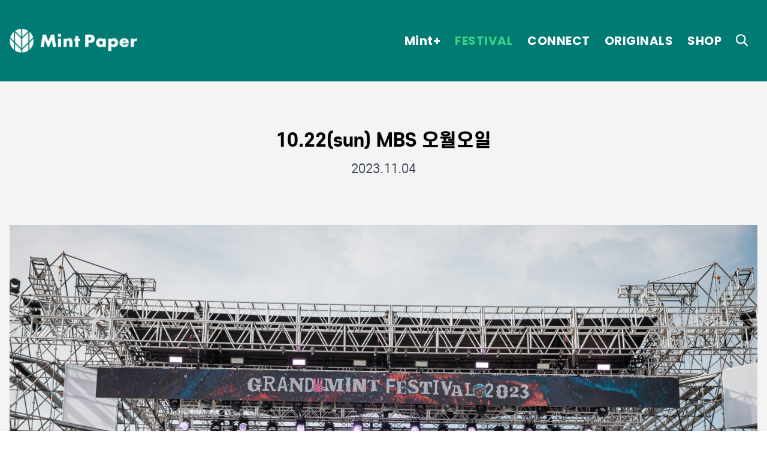

--- FILE ---
content_type: text/html; charset=utf-8
request_url: https://mintpaper.co.kr/festivals/60/extras/3929
body_size: 8647
content:
<!DOCTYPE html><html><head><script async="" src="https://www.googletagmanager.com/gtag/js?id=G-82HCP0F8YQ"></script><script>
                      window.dataLayer = window.dataLayer || [];
                      function gtag(){dataLayer.push(arguments);}
                      gtag('js', new Date());

                      gtag('config', 'G-82HCP0F8YQ', {
                        page_path: window.location.pathname,
                      });
                    </script><link rel="preconnect" href="https://fonts.gstatic.com" crossorigin /><meta charSet="utf-8"/><meta name="viewport" content="width=device-width, initial-scale=1, minimum-scale=1"/><link rel="preconnect" href="https://fonts.googleapis.com"/><link rel="preconnect" href="https://fonts.gstatic.com"/><link rel="stylesheet" data-href="https://fonts.googleapis.com/css2?family=Open+Sans&amp;family=Poppins:wght@100;200;300;400;500;600;700;800;900&amp;display=swap" data-optimized-fonts="true"/><link rel="icon" href="favicon16.png" sizes="16x16"/><link rel="icon" href="favicon32.png" sizes="32x32"/><link rel="preload" as="font" type="font/woff2" crossorigin="crossorigin" href="/fonts/scdream4.woff2"/><link rel="preload" as="font" type="font/woff" crossorigin="crossorigin" href="/fonts/scdream4.woff"/><link rel="preload" as="font" type="font/woff2" crossorigin="crossorigin" href="/fonts/scdream7.woff2"/><link rel="preload" as="font" type="font/woff" crossorigin="crossorigin" href="/fonts/scdream7.woff"/><title>Mint Paper</title><meta name="next-head-count" content="12"/><link rel="preload" href="/_next/static/css/7c0cb2906393da0b70d9.css" as="style"/><link rel="stylesheet" href="/_next/static/css/7c0cb2906393da0b70d9.css" data-n-g=""/><link rel="preload" href="/_next/static/css/cb7632948606037b3a12.css" as="style"/><link rel="stylesheet" href="/_next/static/css/cb7632948606037b3a12.css" data-n-p=""/><noscript data-n-css=""></noscript><script defer="" nomodule="" src="/_next/static/chunks/polyfills-687e794d8e071078d3f3.js"></script><script src="/_next/static/chunks/webpack-a6ab0247429f494db257.js" defer=""></script><script src="/_next/static/chunks/framework-9ca042cff5bb6232f02c.js" defer=""></script><script src="/_next/static/chunks/main-efb88bdc60ef7e1c718f.js" defer=""></script><script src="/_next/static/chunks/pages/_app-9755e6d892f319de0384.js" defer=""></script><script src="/_next/static/chunks/d7eeaac4-e12f69d8842dd1c6a319.js" defer=""></script><script src="/_next/static/chunks/252f366e-f93ad740ed15527e27d1.js" defer=""></script><script src="/_next/static/chunks/d64684d8-ef2aa9cd707928e8c896.js" defer=""></script><script src="/_next/static/chunks/17007de1-d7839608e169e510504d.js" defer=""></script><script src="/_next/static/chunks/736-7d938314e08eca1b7099.js" defer=""></script><script src="/_next/static/chunks/168-798f388da94aca3bedc9.js" defer=""></script><script src="/_next/static/chunks/pages/festivals/%5BfestivalId%5D/extras/%5BpostId%5D-747f88da61850b8e8954.js" defer=""></script><script src="/_next/static/9c49848ed9628aaf0454f41df326b6713326476c/_buildManifest.js" defer=""></script><script src="/_next/static/9c49848ed9628aaf0454f41df326b6713326476c/_ssgManifest.js" defer=""></script><style data-href="https://fonts.googleapis.com/css2?family=Open+Sans&family=Poppins:wght@100;200;300;400;500;600;700;800;900&display=swap">@font-face{font-family:'Open Sans';font-style:normal;font-weight:400;font-stretch:normal;font-display:swap;src:url(https://fonts.gstatic.com/s/opensans/v40/memSYaGs126MiZpBA-UvWbX2vVnXBbObj2OVZyOOSr4dVJWUgsjZ0C4k.woff) format('woff')}@font-face{font-family:'Poppins';font-style:normal;font-weight:100;font-display:swap;src:url(https://fonts.gstatic.com/s/poppins/v21/pxiGyp8kv8JHgFVrLPTedA.woff) format('woff')}@font-face{font-family:'Poppins';font-style:normal;font-weight:200;font-display:swap;src:url(https://fonts.gstatic.com/s/poppins/v21/pxiByp8kv8JHgFVrLFj_V1g.woff) format('woff')}@font-face{font-family:'Poppins';font-style:normal;font-weight:300;font-display:swap;src:url(https://fonts.gstatic.com/s/poppins/v21/pxiByp8kv8JHgFVrLDz8V1g.woff) format('woff')}@font-face{font-family:'Poppins';font-style:normal;font-weight:400;font-display:swap;src:url(https://fonts.gstatic.com/s/poppins/v21/pxiEyp8kv8JHgFVrFJM.woff) format('woff')}@font-face{font-family:'Poppins';font-style:normal;font-weight:500;font-display:swap;src:url(https://fonts.gstatic.com/s/poppins/v21/pxiByp8kv8JHgFVrLGT9V1g.woff) format('woff')}@font-face{font-family:'Poppins';font-style:normal;font-weight:600;font-display:swap;src:url(https://fonts.gstatic.com/s/poppins/v21/pxiByp8kv8JHgFVrLEj6V1g.woff) format('woff')}@font-face{font-family:'Poppins';font-style:normal;font-weight:700;font-display:swap;src:url(https://fonts.gstatic.com/s/poppins/v21/pxiByp8kv8JHgFVrLCz7V1g.woff) format('woff')}@font-face{font-family:'Poppins';font-style:normal;font-weight:800;font-display:swap;src:url(https://fonts.gstatic.com/s/poppins/v21/pxiByp8kv8JHgFVrLDD4V1g.woff) format('woff')}@font-face{font-family:'Poppins';font-style:normal;font-weight:900;font-display:swap;src:url(https://fonts.gstatic.com/s/poppins/v21/pxiByp8kv8JHgFVrLBT5V1g.woff) format('woff')}@font-face{font-family:'Open Sans';font-style:normal;font-weight:400;font-stretch:100%;font-display:swap;src:url(https://fonts.gstatic.com/s/opensans/v40/memSYaGs126MiZpBA-UvWbX2vVnXBbObj2OVZyOOSr4dVJWUgsjZ0B4taVQUwaEQbjB_mQ.woff) format('woff');unicode-range:U+0460-052F,U+1C80-1C88,U+20B4,U+2DE0-2DFF,U+A640-A69F,U+FE2E-FE2F}@font-face{font-family:'Open Sans';font-style:normal;font-weight:400;font-stretch:100%;font-display:swap;src:url(https://fonts.gstatic.com/s/opensans/v40/memSYaGs126MiZpBA-UvWbX2vVnXBbObj2OVZyOOSr4dVJWUgsjZ0B4kaVQUwaEQbjB_mQ.woff) format('woff');unicode-range:U+0301,U+0400-045F,U+0490-0491,U+04B0-04B1,U+2116}@font-face{font-family:'Open Sans';font-style:normal;font-weight:400;font-stretch:100%;font-display:swap;src:url(https://fonts.gstatic.com/s/opensans/v40/memSYaGs126MiZpBA-UvWbX2vVnXBbObj2OVZyOOSr4dVJWUgsjZ0B4saVQUwaEQbjB_mQ.woff) format('woff');unicode-range:U+1F00-1FFF}@font-face{font-family:'Open Sans';font-style:normal;font-weight:400;font-stretch:100%;font-display:swap;src:url(https://fonts.gstatic.com/s/opensans/v40/memSYaGs126MiZpBA-UvWbX2vVnXBbObj2OVZyOOSr4dVJWUgsjZ0B4jaVQUwaEQbjB_mQ.woff) format('woff');unicode-range:U+0370-0377,U+037A-037F,U+0384-038A,U+038C,U+038E-03A1,U+03A3-03FF}@font-face{font-family:'Open Sans';font-style:normal;font-weight:400;font-stretch:100%;font-display:swap;src:url(https://fonts.gstatic.com/s/opensans/v40/memSYaGs126MiZpBA-UvWbX2vVnXBbObj2OVZyOOSr4dVJWUgsjZ0B4iaVQUwaEQbjB_mQ.woff) format('woff');unicode-range:U+0590-05FF,U+200C-2010,U+20AA,U+25CC,U+FB1D-FB4F}@font-face{font-family:'Open Sans';font-style:normal;font-weight:400;font-stretch:100%;font-display:swap;src:url(https://fonts.gstatic.com/s/opensans/v40/memSYaGs126MiZpBA-UvWbX2vVnXBbObj2OVZyOOSr4dVJWUgsjZ0B5caVQUwaEQbjB_mQ.woff) format('woff');unicode-range:U+0302-0303,U+0305,U+0307-0308,U+0330,U+0391-03A1,U+03A3-03A9,U+03B1-03C9,U+03D1,U+03D5-03D6,U+03F0-03F1,U+03F4-03F5,U+2034-2037,U+2057,U+20D0-20DC,U+20E1,U+20E5-20EF,U+2102,U+210A-210E,U+2110-2112,U+2115,U+2119-211D,U+2124,U+2128,U+212C-212D,U+212F-2131,U+2133-2138,U+213C-2140,U+2145-2149,U+2190,U+2192,U+2194-21AE,U+21B0-21E5,U+21F1-21F2,U+21F4-2211,U+2213-2214,U+2216-22FF,U+2308-230B,U+2310,U+2319,U+231C-2321,U+2336-237A,U+237C,U+2395,U+239B-23B6,U+23D0,U+23DC-23E1,U+2474-2475,U+25AF,U+25B3,U+25B7,U+25BD,U+25C1,U+25CA,U+25CC,U+25FB,U+266D-266F,U+27C0-27FF,U+2900-2AFF,U+2B0E-2B11,U+2B30-2B4C,U+2BFE,U+FF5B,U+FF5D,U+1D400-1D7FF,U+1EE00-1EEFF}@font-face{font-family:'Open Sans';font-style:normal;font-weight:400;font-stretch:100%;font-display:swap;src:url(https://fonts.gstatic.com/s/opensans/v40/memSYaGs126MiZpBA-UvWbX2vVnXBbObj2OVZyOOSr4dVJWUgsjZ0B5OaVQUwaEQbjB_mQ.woff) format('woff');unicode-range:U+0001-000C,U+000E-001F,U+007F-009F,U+20DD-20E0,U+20E2-20E4,U+2150-218F,U+2190,U+2192,U+2194-2199,U+21AF,U+21E6-21F0,U+21F3,U+2218-2219,U+2299,U+22C4-22C6,U+2300-243F,U+2440-244A,U+2460-24FF,U+25A0-27BF,U+2800-28FF,U+2921-2922,U+2981,U+29BF,U+29EB,U+2B00-2BFF,U+4DC0-4DFF,U+FFF9-FFFB,U+10140-1018E,U+10190-1019C,U+101A0,U+101D0-101FD,U+102E0-102FB,U+10E60-10E7E,U+1D2C0-1D2D3,U+1D2E0-1D37F,U+1F000-1F0FF,U+1F100-1F1AD,U+1F1E6-1F1FF,U+1F30D-1F30F,U+1F315,U+1F31C,U+1F31E,U+1F320-1F32C,U+1F336,U+1F378,U+1F37D,U+1F382,U+1F393-1F39F,U+1F3A7-1F3A8,U+1F3AC-1F3AF,U+1F3C2,U+1F3C4-1F3C6,U+1F3CA-1F3CE,U+1F3D4-1F3E0,U+1F3ED,U+1F3F1-1F3F3,U+1F3F5-1F3F7,U+1F408,U+1F415,U+1F41F,U+1F426,U+1F43F,U+1F441-1F442,U+1F444,U+1F446-1F449,U+1F44C-1F44E,U+1F453,U+1F46A,U+1F47D,U+1F4A3,U+1F4B0,U+1F4B3,U+1F4B9,U+1F4BB,U+1F4BF,U+1F4C8-1F4CB,U+1F4D6,U+1F4DA,U+1F4DF,U+1F4E3-1F4E6,U+1F4EA-1F4ED,U+1F4F7,U+1F4F9-1F4FB,U+1F4FD-1F4FE,U+1F503,U+1F507-1F50B,U+1F50D,U+1F512-1F513,U+1F53E-1F54A,U+1F54F-1F5FA,U+1F610,U+1F650-1F67F,U+1F687,U+1F68D,U+1F691,U+1F694,U+1F698,U+1F6AD,U+1F6B2,U+1F6B9-1F6BA,U+1F6BC,U+1F6C6-1F6CF,U+1F6D3-1F6D7,U+1F6E0-1F6EA,U+1F6F0-1F6F3,U+1F6F7-1F6FC,U+1F700-1F7FF,U+1F800-1F80B,U+1F810-1F847,U+1F850-1F859,U+1F860-1F887,U+1F890-1F8AD,U+1F8B0-1F8B1,U+1F900-1F90B,U+1F93B,U+1F946,U+1F984,U+1F996,U+1F9E9,U+1FA00-1FA6F,U+1FA70-1FA7C,U+1FA80-1FA88,U+1FA90-1FABD,U+1FABF-1FAC5,U+1FACE-1FADB,U+1FAE0-1FAE8,U+1FAF0-1FAF8,U+1FB00-1FBFF}@font-face{font-family:'Open Sans';font-style:normal;font-weight:400;font-stretch:100%;font-display:swap;src:url(https://fonts.gstatic.com/s/opensans/v40/memSYaGs126MiZpBA-UvWbX2vVnXBbObj2OVZyOOSr4dVJWUgsjZ0B4vaVQUwaEQbjB_mQ.woff) format('woff');unicode-range:U+0102-0103,U+0110-0111,U+0128-0129,U+0168-0169,U+01A0-01A1,U+01AF-01B0,U+0300-0301,U+0303-0304,U+0308-0309,U+0323,U+0329,U+1EA0-1EF9,U+20AB}@font-face{font-family:'Open Sans';font-style:normal;font-weight:400;font-stretch:100%;font-display:swap;src:url(https://fonts.gstatic.com/s/opensans/v40/memSYaGs126MiZpBA-UvWbX2vVnXBbObj2OVZyOOSr4dVJWUgsjZ0B4uaVQUwaEQbjB_mQ.woff) format('woff');unicode-range:U+0100-02AF,U+0304,U+0308,U+0329,U+1E00-1E9F,U+1EF2-1EFF,U+2020,U+20A0-20AB,U+20AD-20C0,U+2113,U+2C60-2C7F,U+A720-A7FF}@font-face{font-family:'Open Sans';font-style:normal;font-weight:400;font-stretch:100%;font-display:swap;src:url(https://fonts.gstatic.com/s/opensans/v40/memSYaGs126MiZpBA-UvWbX2vVnXBbObj2OVZyOOSr4dVJWUgsjZ0B4gaVQUwaEQbjA.woff) format('woff');unicode-range:U+0000-00FF,U+0131,U+0152-0153,U+02BB-02BC,U+02C6,U+02DA,U+02DC,U+0304,U+0308,U+0329,U+2000-206F,U+2074,U+20AC,U+2122,U+2191,U+2193,U+2212,U+2215,U+FEFF,U+FFFD}@font-face{font-family:'Poppins';font-style:normal;font-weight:100;font-display:swap;src:url(https://fonts.gstatic.com/s/poppins/v21/pxiGyp8kv8JHgFVrLPTufntAOvWDSHFF.woff2) format('woff2');unicode-range:U+0100-02AF,U+0304,U+0308,U+0329,U+1E00-1E9F,U+1EF2-1EFF,U+2020,U+20A0-20AB,U+20AD-20C0,U+2113,U+2C60-2C7F,U+A720-A7FF}@font-face{font-family:'Poppins';font-style:normal;font-weight:100;font-display:swap;src:url(https://fonts.gstatic.com/s/poppins/v21/pxiGyp8kv8JHgFVrLPTucHtAOvWDSA.woff2) format('woff2');unicode-range:U+0000-00FF,U+0131,U+0152-0153,U+02BB-02BC,U+02C6,U+02DA,U+02DC,U+0304,U+0308,U+0329,U+2000-206F,U+2074,U+20AC,U+2122,U+2191,U+2193,U+2212,U+2215,U+FEFF,U+FFFD}@font-face{font-family:'Poppins';font-style:normal;font-weight:200;font-display:swap;src:url(https://fonts.gstatic.com/s/poppins/v21/pxiByp8kv8JHgFVrLFj_Z1JlFd2JQEl8qw.woff2) format('woff2');unicode-range:U+0100-02AF,U+0304,U+0308,U+0329,U+1E00-1E9F,U+1EF2-1EFF,U+2020,U+20A0-20AB,U+20AD-20C0,U+2113,U+2C60-2C7F,U+A720-A7FF}@font-face{font-family:'Poppins';font-style:normal;font-weight:200;font-display:swap;src:url(https://fonts.gstatic.com/s/poppins/v21/pxiByp8kv8JHgFVrLFj_Z1xlFd2JQEk.woff2) format('woff2');unicode-range:U+0000-00FF,U+0131,U+0152-0153,U+02BB-02BC,U+02C6,U+02DA,U+02DC,U+0304,U+0308,U+0329,U+2000-206F,U+2074,U+20AC,U+2122,U+2191,U+2193,U+2212,U+2215,U+FEFF,U+FFFD}@font-face{font-family:'Poppins';font-style:normal;font-weight:300;font-display:swap;src:url(https://fonts.gstatic.com/s/poppins/v21/pxiByp8kv8JHgFVrLDz8Z1JlFd2JQEl8qw.woff2) format('woff2');unicode-range:U+0100-02AF,U+0304,U+0308,U+0329,U+1E00-1E9F,U+1EF2-1EFF,U+2020,U+20A0-20AB,U+20AD-20C0,U+2113,U+2C60-2C7F,U+A720-A7FF}@font-face{font-family:'Poppins';font-style:normal;font-weight:300;font-display:swap;src:url(https://fonts.gstatic.com/s/poppins/v21/pxiByp8kv8JHgFVrLDz8Z1xlFd2JQEk.woff2) format('woff2');unicode-range:U+0000-00FF,U+0131,U+0152-0153,U+02BB-02BC,U+02C6,U+02DA,U+02DC,U+0304,U+0308,U+0329,U+2000-206F,U+2074,U+20AC,U+2122,U+2191,U+2193,U+2212,U+2215,U+FEFF,U+FFFD}@font-face{font-family:'Poppins';font-style:normal;font-weight:400;font-display:swap;src:url(https://fonts.gstatic.com/s/poppins/v21/pxiEyp8kv8JHgFVrJJnecnFHGPezSQ.woff2) format('woff2');unicode-range:U+0100-02AF,U+0304,U+0308,U+0329,U+1E00-1E9F,U+1EF2-1EFF,U+2020,U+20A0-20AB,U+20AD-20C0,U+2113,U+2C60-2C7F,U+A720-A7FF}@font-face{font-family:'Poppins';font-style:normal;font-weight:400;font-display:swap;src:url(https://fonts.gstatic.com/s/poppins/v21/pxiEyp8kv8JHgFVrJJfecnFHGPc.woff2) format('woff2');unicode-range:U+0000-00FF,U+0131,U+0152-0153,U+02BB-02BC,U+02C6,U+02DA,U+02DC,U+0304,U+0308,U+0329,U+2000-206F,U+2074,U+20AC,U+2122,U+2191,U+2193,U+2212,U+2215,U+FEFF,U+FFFD}@font-face{font-family:'Poppins';font-style:normal;font-weight:500;font-display:swap;src:url(https://fonts.gstatic.com/s/poppins/v21/pxiByp8kv8JHgFVrLGT9Z1JlFd2JQEl8qw.woff2) format('woff2');unicode-range:U+0100-02AF,U+0304,U+0308,U+0329,U+1E00-1E9F,U+1EF2-1EFF,U+2020,U+20A0-20AB,U+20AD-20C0,U+2113,U+2C60-2C7F,U+A720-A7FF}@font-face{font-family:'Poppins';font-style:normal;font-weight:500;font-display:swap;src:url(https://fonts.gstatic.com/s/poppins/v21/pxiByp8kv8JHgFVrLGT9Z1xlFd2JQEk.woff2) format('woff2');unicode-range:U+0000-00FF,U+0131,U+0152-0153,U+02BB-02BC,U+02C6,U+02DA,U+02DC,U+0304,U+0308,U+0329,U+2000-206F,U+2074,U+20AC,U+2122,U+2191,U+2193,U+2212,U+2215,U+FEFF,U+FFFD}@font-face{font-family:'Poppins';font-style:normal;font-weight:600;font-display:swap;src:url(https://fonts.gstatic.com/s/poppins/v21/pxiByp8kv8JHgFVrLEj6Z1JlFd2JQEl8qw.woff2) format('woff2');unicode-range:U+0100-02AF,U+0304,U+0308,U+0329,U+1E00-1E9F,U+1EF2-1EFF,U+2020,U+20A0-20AB,U+20AD-20C0,U+2113,U+2C60-2C7F,U+A720-A7FF}@font-face{font-family:'Poppins';font-style:normal;font-weight:600;font-display:swap;src:url(https://fonts.gstatic.com/s/poppins/v21/pxiByp8kv8JHgFVrLEj6Z1xlFd2JQEk.woff2) format('woff2');unicode-range:U+0000-00FF,U+0131,U+0152-0153,U+02BB-02BC,U+02C6,U+02DA,U+02DC,U+0304,U+0308,U+0329,U+2000-206F,U+2074,U+20AC,U+2122,U+2191,U+2193,U+2212,U+2215,U+FEFF,U+FFFD}@font-face{font-family:'Poppins';font-style:normal;font-weight:700;font-display:swap;src:url(https://fonts.gstatic.com/s/poppins/v21/pxiByp8kv8JHgFVrLCz7Z1JlFd2JQEl8qw.woff2) format('woff2');unicode-range:U+0100-02AF,U+0304,U+0308,U+0329,U+1E00-1E9F,U+1EF2-1EFF,U+2020,U+20A0-20AB,U+20AD-20C0,U+2113,U+2C60-2C7F,U+A720-A7FF}@font-face{font-family:'Poppins';font-style:normal;font-weight:700;font-display:swap;src:url(https://fonts.gstatic.com/s/poppins/v21/pxiByp8kv8JHgFVrLCz7Z1xlFd2JQEk.woff2) format('woff2');unicode-range:U+0000-00FF,U+0131,U+0152-0153,U+02BB-02BC,U+02C6,U+02DA,U+02DC,U+0304,U+0308,U+0329,U+2000-206F,U+2074,U+20AC,U+2122,U+2191,U+2193,U+2212,U+2215,U+FEFF,U+FFFD}@font-face{font-family:'Poppins';font-style:normal;font-weight:800;font-display:swap;src:url(https://fonts.gstatic.com/s/poppins/v21/pxiByp8kv8JHgFVrLDD4Z1JlFd2JQEl8qw.woff2) format('woff2');unicode-range:U+0100-02AF,U+0304,U+0308,U+0329,U+1E00-1E9F,U+1EF2-1EFF,U+2020,U+20A0-20AB,U+20AD-20C0,U+2113,U+2C60-2C7F,U+A720-A7FF}@font-face{font-family:'Poppins';font-style:normal;font-weight:800;font-display:swap;src:url(https://fonts.gstatic.com/s/poppins/v21/pxiByp8kv8JHgFVrLDD4Z1xlFd2JQEk.woff2) format('woff2');unicode-range:U+0000-00FF,U+0131,U+0152-0153,U+02BB-02BC,U+02C6,U+02DA,U+02DC,U+0304,U+0308,U+0329,U+2000-206F,U+2074,U+20AC,U+2122,U+2191,U+2193,U+2212,U+2215,U+FEFF,U+FFFD}@font-face{font-family:'Poppins';font-style:normal;font-weight:900;font-display:swap;src:url(https://fonts.gstatic.com/s/poppins/v21/pxiByp8kv8JHgFVrLBT5Z1JlFd2JQEl8qw.woff2) format('woff2');unicode-range:U+0100-02AF,U+0304,U+0308,U+0329,U+1E00-1E9F,U+1EF2-1EFF,U+2020,U+20A0-20AB,U+20AD-20C0,U+2113,U+2C60-2C7F,U+A720-A7FF}@font-face{font-family:'Poppins';font-style:normal;font-weight:900;font-display:swap;src:url(https://fonts.gstatic.com/s/poppins/v21/pxiByp8kv8JHgFVrLBT5Z1xlFd2JQEk.woff2) format('woff2');unicode-range:U+0000-00FF,U+0131,U+0152-0153,U+02BB-02BC,U+02C6,U+02DA,U+02DC,U+0304,U+0308,U+0329,U+2000-206F,U+2074,U+20AC,U+2122,U+2191,U+2193,U+2212,U+2215,U+FEFF,U+FFFD}</style></head><body><div id="__next"><div class="BaseLayout_wrapper__RcOl0"><header class="Header_header__11us1"><div class="Header_headerContainer__-Mh82"><svg stroke="currentColor" fill="currentColor" stroke-width="0" viewBox="0 0 16 16" color="white" class="lg:hidden" style="color:white" height="40" width="40" xmlns="http://www.w3.org/2000/svg"><path d="M2 10V9h12v1H2zm0-4h12v1H2V6zm12-3v1H2V3h12zM2 12v1h12v-1H2z"></path></svg><a href="/" class="cursor-pointer"><img src="/images/logo.png" style="height:40px"/></a><svg stroke="currentColor" fill="none" stroke-width="0" viewBox="0 0 24 24" color="white" class="lg:hidden" style="color:white" height="40" width="40" xmlns="http://www.w3.org/2000/svg"><path stroke-linecap="round" stroke-linejoin="round" stroke-width="2" d="M21 21l-6-6m2-5a7 7 0 11-14 0 7 7 0 0114 0z"></path></svg><ul class="Menu_menu__2TTKM"><li class="Menu_menuItem__2SSmB"><a href="/mintplus">Mint+</a></li><li class="Menu_menuItem__2SSmB Menu_active__1zRw9"><a href="/festivals">FESTIVAL</a></li><li class="Menu_menuItem__2SSmB"><a href="/connect">CONNECT</a></li><li class="Menu_menuItem__2SSmB"><a href="/originals">ORIGINALS</a></li><li class="Menu_menuItem__2SSmB"><a>SHOP</a></li><li class="Menu_menuItem__2SSmB"><svg xmlns="http://www.w3.org/2000/svg" viewBox="0 0 48 48" class="w-6 h-6 inline-block cursor-pointer"><path fill-rule="evenodd" fill="#FFF" d="M39.374 36.219l-9.826-9.825c4.94-6.422 4.446-15.698-.888-21.571C24.827 1.584 20.655.6 16.428.6 12.201.6 8.29 1.584 4.79 4.823c-6.421 6.422-6.421 16.851 0 24.127 3.5 2.384 7.411 3.976 11.638 3.976 3.513 0 7.027-1.098 9.936-3.349l9.881 9.771c.439.439.988 1.252 1.592 1.252.549 0 1.153-.813 1.592-1.252.823-.824.823-1.378-.055-3.129zM16.483 28.48c-3.239 0-6.203-1.263-8.509-3.513-4.666-4.666-4.666-12.295 0-17.015a11.954 11.954 0 018.509-3.513c3.239 0 6.203 1.262 8.509 3.513 2.305 2.25 3.513 5.269 3.513 8.507 0 3.239-1.263 6.203-3.513 8.508-2.251 2.305-5.325 3.513-8.509 3.513z"></path></svg></li></ul></div></header><main class="BaseLayout_main__2IdkE"><div class="NormalView_container__2BQnM"><div class="NormalView_header__3c-Nm"><h1 class="NormalView_title__3ywx_">10.22(sun) MBS 오월오일</h1><span class="NormalView_helpBlock__2RM65">2023.11.04</span></div><div class="mb-20 PostContent_content__1w8Py"><figure class="image"><img src="https://mintpaper.s3.ap-northeast-2.amazonaws.com/SDH_3_0276_416692aaa2.jpg"></figure><p>&nbsp;</p><figure class="image"><img src="https://mintpaper.s3.ap-northeast-2.amazonaws.com/SDH_3_0130_4f17902672.jpg"></figure><p>&nbsp;</p><figure class="image"><img src="https://mintpaper.s3.ap-northeast-2.amazonaws.com/SDH_3_0135_8d8da67d48.jpg"></figure><p>&nbsp;</p><figure class="image"><img src="https://mintpaper.s3.ap-northeast-2.amazonaws.com/SDH_3_0138_c63f8ad00c.jpg"></figure><p>&nbsp;</p><figure class="image"><img src="https://mintpaper.s3.ap-northeast-2.amazonaws.com/SDH_3_0149_fb80b39157.jpg"></figure><p>&nbsp;</p><figure class="image"><img src="https://mintpaper.s3.ap-northeast-2.amazonaws.com/SDH_3_0319_8c9fd9a4c9.jpg"></figure><p>&nbsp;</p><figure class="image"><img src="https://mintpaper.s3.ap-northeast-2.amazonaws.com/SDH_3_0346_34fa5ab2c7.jpg"></figure><p>&nbsp;</p><figure class="image"><img src="https://mintpaper.s3.ap-northeast-2.amazonaws.com/SDH_3_0187_19e9147d6f.jpg"></figure><p>&nbsp;</p><figure class="image"><img src="https://mintpaper.s3.ap-northeast-2.amazonaws.com/SDH_3_0286_397c6a18b2.jpg"></figure><p>&nbsp;</p><p style="margin-left:0px;text-align:right;"><span class="text-small" style="background-color:rgb(244,244,244);color:rgb(0,0,0);"><strong>Copyrightⓒ2023. Mint Paper. All rights reserved.</strong></span><br><span class="text-small" style="background-color:rgb(244,244,244);color:rgb(0,0,0);">본 게시물 모든 이미지의 저작권은 민트페이퍼에 있으며</span><br><span class="text-small" style="background-color:rgb(244,244,244);color:rgb(0,0,0);">무단 도용 및 복제 사용을 금합니다.</span></p><p style="margin-left:0px;">&nbsp;</p><p style="margin-left:0px;"><span style="background-color:rgb(255,255,255);color:rgb(0,0,0);"><strong>오월오일 OWALLOIL</strong></span></p><p style="margin-left:0px;">1. Tree</p><p style="margin-left:0px;">2. Young Adult</p><p style="margin-left:0px;">3. SSY</p><p style="margin-left:0px;">4.&nbsp;노란세상</p><p style="margin-left:0px;">5. Echo</p><p style="margin-left:0px;">6.&nbsp;샴수사바</p><p style="margin-left:0px;">7. Last Dance</p><p style="margin-left:0px;">8. Lunch Time (미발매곡)</p><p style="margin-left:0px;">9. Wish</p><p style="margin-left:0px;">&nbsp;</p><p>&nbsp;</p><p><span style="background-color:rgb(255,255,255);color:rgb(0,0,0);">𝐆𝐫𝐚𝐧𝐝 𝐌𝐢𝐧𝐭 𝐅𝐞𝐬𝐭𝐢𝐯𝐚𝐥 𝟐𝟎𝟐𝟑</span><br><span style="background-color:rgb(255,255,255);color:rgb(0,0,0);">𝟏𝟎.𝟐𝟎(𝐅𝐫𝐢) - 𝟏𝟎.𝟐𝟐(𝐒𝐮𝐧) 𝐚𝐭 𝐎𝐥𝐲𝐦𝐩𝐢𝐜 𝐩𝐚𝐫𝐤</span><br>&nbsp;</p><p style="margin-left:0px;"><a href="http://www.mintpaper.com/"><u>www.mintpaper.com</u></a><br>facebook <a href="https://www.facebook.com/GrandMintFest/" target="_blank" rel="noopener noreferrer"><u>@grandmintfestival</u></a><br>instagram <a href="https://www.instagram.com/grandmintfestival/" target="_blank" rel="noopener noreferrer"><u>@grandmintfestival</u></a></p></div><div class="NormalView_buttons__1K11u"><button type="button" class="bg-primary-light py-2 px-10 text-white relative NormalView_left__1fG4O"><svg stroke="currentColor" fill="currentColor" stroke-width="0" viewBox="0 0 24 24" height="24" width="24" xmlns="http://www.w3.org/2000/svg"><path d="M15.41 16.09l-4.58-4.59 4.58-4.59L14 5.5l-6 6 6 6z"></path></svg> PREV</button><button type="button" class="bg-primary-light py-2 px-10 text-white relative py-4">LIST</button><button type="button" class="bg-primary-light py-2 px-10 text-white relative NormalView_right__1T4XC">NEXT <svg stroke="currentColor" fill="currentColor" stroke-width="0" viewBox="0 0 24 24" height="24" width="24" xmlns="http://www.w3.org/2000/svg"><path d="M8.59 16.34l4.58-4.59-4.58-4.59L10 5.75l6 6-6 6z"></path></svg></button></div></div></main><footer class="bg-primary-dark py-8 px-4 lg:py-20"><div class="container mx-auto"><div class="flex flex-col w-full lg:mb-8 lg:flex-row lg:justify-between "><div class="w-full flex justify-center lg:w-auto px-2 lg:px-0 "><a href="/" class="cursor-pointer"><img src="/images/logo.png" style="height:40px"/></a></div><div class="flex justify-center"><ul class="SocialIcons_socialList__lVq3p"><li class="SocialIcons_socialItem__iq-b0"><a href="https://www.instagram.com/mintpaper_"><svg xmlns="http://www.w3.org/2000/svg" viewBox="0 0 80 80" class="w-10 h-10"><path fill-rule="evenodd" fill="#FFF" d="M39.999.8C17.904.8.8 17.904.8 40c0 22.96 17.104 40.8 39.199 40.8C62.95 80.8 80.8 62.96 80.8 40 80.8 17.904 62.95.8 39.999.8zM24.14 18.662h31.72c3.012 0 5.477 2.465 5.477 5.478v31.719c0 3.013-2.465 5.478-5.477 5.478H24.14c-3.013 0-5.478-2.465-5.478-5.478V24.14c0-3.013 2.465-5.478 5.478-5.478zm25.609 4.742a1.926 1.926 0 00-1.921 1.921v4.598c0 1.057.864 1.921 1.921 1.921h4.823a1.926 1.926 0 001.921-1.921v-4.598a1.926 1.926 0 00-1.921-1.921h-4.823zm6.765 13.305h-3.757c.356 1.161.548 3.271.548 3.662 0 7.098-5.939 12.851-12.905 12.851-7.686 0-13.624-5.753-13.624-12.851 0-.391.192-2.501.547-3.662h-3.919v18.026c0 .933.763 1.697 1.696 1.697h29.717c.933 0 1.697-.764 1.697-1.697V36.709zM40.4 31.603c-5.093 0-8.931 3.718-8.931 8.304s3.838 8.304 8.931 8.304c4.373 0 8.211-3.718 8.211-8.304s-3.838-8.304-8.211-8.304z"></path></svg></a></li><li class="SocialIcons_socialItem__iq-b0"><a href="https://www.youtube.com/user/MINTPAPERM"><svg xmlns="http://www.w3.org/2000/svg" viewBox="0 0 81 81" class="w-10 h-10"><path fill-rule="evenodd" fill="#FFF" d="M40.498 80.501C18.406 80.501.497 62.592.497 40.5.497 18.407 18.406.498 40.498.498c22.091 0 40.001 17.909 40.001 40.002 0 22.092-17.91 40.001-40.001 40.001zm25.918-53.022a6.774 6.774 0 00-4.783-4.783c-4.219-1.13-21.135-1.13-21.135-1.13s-16.917 0-21.135 1.13c-2.013.622-4.161 2.455-4.783 4.783-1.131 4.218-1.131 13.021-1.131 13.021s0 8.802 1.131 13.021c.622 2.327 2.77 4.16 4.783 4.782 4.218 1.13 21.135 1.13 21.135 1.13s16.916 0 21.135-1.13a6.774 6.774 0 004.783-4.782c1.13-4.219 1.13-13.021 1.13-13.021s0-8.803-1.13-13.021zM35.88 32.385L49.142 40.5 35.88 48.614V32.385z"></path></svg></a></li><li class="SocialIcons_socialItem__iq-b0"><a href="https://www.facebook.com/mintBook"><svg xmlns="http://www.w3.org/2000/svg" viewBox="0 0 80 80" class="w-10 h-10"><path fill-rule="evenodd" fill="#FFF" d="M40 .8C17.903.8.8 17.904.8 40 .8 62.96 17.903 80.8 40 80.8c22.95 0 40.8-17.84 40.8-40.8C80.8 17.904 62.95.8 40 .8zm11.84 22.728h-5.591c-1.973 0-2.385.809-2.385 2.851v4.934h7.976l-.11 8.661h-7.866v25.875H33.532V40.84h-5.373v-9.527h5.373v-6.907c0-6.483 3.467-9.867 11.155-9.867h7.154v8.989h-.001z"></path></svg></a></li></ul></div></div><div class="Footer_sites__Fl40p"><span class="pr-1 lg:pr-2"><a href="/about">ABOUT Mint Paper</a></span><span class="px-1 lg:px-2">|</span><span class="px-1 lg:px-2"><a href="/contact">CONTACT US</a></span><span class="px-1 lg:px-2">|</span><span class="pl-1 lg:pl-2"><div class="FamilySites_wrapper__3-3qZ"><div class="cursor-pointer"><div>FAMILY SITES</div></div></div></span></div><div class="Footer_copyright__3OAPV"><span class="text-primary-text">© 2021 MINT PAPER All Rights Reserved <br class="lg:hidden"/><span class="px-2 hidden lg:inline-block">|</span> <a href="/terms">이용약관</a> <span class="px-2">|</span> <a href="/privacy">개인정보취급방침</a></span></div></div></footer></div><div id="modal-root"></div></div><script id="__NEXT_DATA__" type="application/json">{"props":{"pageProps":{},"apolloState":{"data":{"ROOT_QUERY":{"__typename":"Query","categories({\"sort\":\"order:asc\"})":[{"__typename":"Category","categoryId":"12000","name":"ORIGINALS","description":"민트페이퍼 만의 색이 담긴 시리즈","parent":null,"order":0},{"__typename":"Category","categoryId":"10004","name":"암쏘큐","description":"민트페이퍼X구만의 첫번째 웹예능","parent":"10000","order":0},{"__typename":"Category","categoryId":"14000","name":"민트페이퍼 내한 공연","description":"역대 내한 공연 모아보기","parent":null,"order":0},{"__typename":"Category","categoryId":"10005","name":"mint bright","description":"장래촉망 신예들의 인터뷰","parent":"10000","order":0},{"__typename":"Category","categoryId":"12001","name":"Albums of Mint Paper","description":"민트페이퍼의 프로젝트 앨범","parent":"12000","order":1},{"__typename":"Category","categoryId":"10001","name":"최신 콘텐츠","description":"🔥잘됐으면 좋겠다🔥","parent":"10000","order":1},{"__typename":"Category","categoryId":"13001","name":"78AVENUE","description":"창작, 교육, 발견, 그리고 커뮤니케이션을 위한 공간","parent":"13000","order":1},{"__typename":"Category","categoryId":"11001","name":"NOTICE","description":"🔹공지 및 주요안내🔹","parent":"11000","order":1},{"__typename":"Category","categoryId":"10003","name":"페스티벌 미씽클럽","description":"페스티벌이 그리운 이들의 느슨한 연대","parent":"10000","order":2},{"__typename":"Category","categoryId":"13002","name":"Found!","description":"주목할만한 밴드와 싱어송라이터","parent":"13000","order":2},{"__typename":"Category","categoryId":"11002","name":"CONTENTS","description":"다양한 소식을 한눈에","parent":"11000","order":2},{"__typename":"Category","categoryId":"12002","name":"일요일 오후의 작은 축제 ‘MINT FESTA’","description":"민트페이퍼의 시작과 함께 해온 유일무이 정기 브랜드 공연","parent":"12000","order":2},{"__typename":"Category","categoryId":"11003","name":"LINE UP","description":"라인업 모아보기","parent":"11000","order":3},{"__typename":"Category","categoryId":"10002","name":"아카이빙 프로젝트","description":"아티스트와 함께하는 타임머신 여행🛸","parent":"10000","order":4},{"__typename":"Category","categoryId":"11004","name":"EXTRAS","description":"AFTER FESTIVAL","parent":"11000","order":4},{"__typename":"Category","categoryId":"10007","name":"POTM","description":"People Of The Month","parent":"10000","order":6},{"__typename":"Category","categoryId":"10006","name":"개인의 취향","description":"아카이빙 프로젝트","parent":"10000","order":7},{"__typename":"Category","categoryId":"12004","name":"Another Nice Day","description":"조금 더 가깝게, 그리고 함께","parent":"12000","order":null},{"__typename":"Category","categoryId":"12005","name":"민트페이퍼 기획 공연","description":"역대 기획 공연 모아보기","parent":"12000","order":null},{"__typename":"Category","categoryId":"11000","name":"페스티벌","description":null,"parent":null,"order":null},{"__typename":"Category","categoryId":"10008","name":"의문의 상담소","description":"@BML2021","parent":"10000","order":null},{"__typename":"Category","categoryId":"13004","name":"GREAT SEOUL INVASION","description":"전국투어 소식 모아보기","parent":"13000","order":null},{"__typename":"Category","categoryId":"13000","name":"CONNECT","description":null,"parent":null,"order":null},{"__typename":"Category","categoryId":"10000","name":"Mint+","description":"🎉오리지널 콘텐츠를 한 눈에🎉","parent":null,"order":null},{"__typename":"Category","categoryId":"12003","name":"Mint Paper presents.","description":"기획 프로젝트 모아보기","parent":"12000","order":null},{"__typename":"Category","categoryId":"100009","name":"페스티벌 콜렉션","description":"Mint Paper FESTIVAL COLLECTION","parent":"10000","order":null},{"__typename":"Category","categoryId":"13005","name":"ONE CONCOURS","description":"1 GUITAR 1 PIANO 1 VOICE","parent":"13000","order":null},{"__typename":"Category","categoryId":"13003","name":"JOB INFO","description":"문화 예술 분야의 다양한 일자리 소식","parent":"13000","order":null}],"post({\"id\":\"3929\"})":{"__ref":"Post:3929"},"shopPage":null,"postsConnection:{\"where\":{\"festivals\":{\"id\":\"60\"},\"category\":{\"categoryId_eq\":\"11004\"},\"id_ne\":\"3929\",\"published_at_null\":false,\"_or\":[{\"order_lt\":99999},{\"order_eq\":99999,\"publishDate_gt\":\"2023-11-04T09:03:19.960Z\"},{\"order_eq\":99999,\"publishDate_eq\":\"2023-11-04T09:03:19.960Z\",\"id_lte\":\"3929\"}]}}":{"__typename":"PostConnection","values":[{"__ref":"Post:3930"}]},"postsConnection:{\"where\":{\"festivals\":{\"id\":\"60\"},\"category\":{\"categoryId_eq\":\"11004\"},\"id_ne\":\"3929\",\"published_at_null\":false,\"_or\":[{\"order_gt\":99999},{\"order_eq\":99999,\"publishDate_lt\":\"2023-11-04T09:03:19.960Z\"},{\"order_eq\":99999,\"publishDate_eq\":\"2023-11-04T09:03:19.960Z\",\"id_gte\":\"3929\"}]}}":{"__typename":"PostConnection","values":[{"__ref":"Post:3928"}]}},"UploadFile:30960":{"id":"30960","__typename":"UploadFile","url":"https://mintpaper.s3.ap-northeast-2.amazonaws.com/SDH_3_0130_4f17902672.jpg","mime":"image/jpeg","formats":{"large":{"ext":".jpg","url":"https://mintpaper.s3.ap-northeast-2.amazonaws.com/large_SDH_3_0130_4f17902672.jpg","hash":"large_SDH_3_0130_4f17902672","mime":"image/jpeg","path":null,"size":158.85,"width":1000,"height":1500},"small":{"ext":".jpg","url":"https://mintpaper.s3.ap-northeast-2.amazonaws.com/small_SDH_3_0130_4f17902672.jpg","hash":"small_SDH_3_0130_4f17902672","mime":"image/jpeg","path":null,"size":51.81,"width":500,"height":750},"medium":{"ext":".jpg","url":"https://mintpaper.s3.ap-northeast-2.amazonaws.com/medium_SDH_3_0130_4f17902672.jpg","hash":"medium_SDH_3_0130_4f17902672","mime":"image/jpeg","path":null,"size":97.84,"width":750,"height":1125},"xlarge":{"ext":".jpg","url":"https://mintpaper.s3.ap-northeast-2.amazonaws.com/xlarge_SDH_3_0130_4f17902672.jpg","hash":"xlarge_SDH_3_0130_4f17902672","mime":"image/jpeg","path":null,"size":218.47,"width":1200,"height":1800},"2xlarge":{"ext":".jpg","url":"https://mintpaper.s3.ap-northeast-2.amazonaws.com/2xlarge_SDH_3_0130_4f17902672.jpg","hash":"2xlarge_SDH_3_0130_4f17902672","mime":"image/jpeg","path":null,"size":532.42,"width":1920,"height":2880},"3xlarge":{"ext":".jpg","url":"https://mintpaper.s3.ap-northeast-2.amazonaws.com/3xlarge_SDH_3_0130_4f17902672.jpg","hash":"3xlarge_SDH_3_0130_4f17902672","mime":"image/jpeg","path":null,"size":585.88,"width":2048,"height":3072},"thumbnail":{"ext":".jpg","url":"https://mintpaper.s3.ap-northeast-2.amazonaws.com/thumbnail_SDH_3_0130_4f17902672.jpg","hash":"thumbnail_SDH_3_0130_4f17902672","mime":"image/jpeg","name":"thumbnail_SDH#3_0130.jpg","path":null,"size":57.48,"width":104,"height":156}}},"Post:3929":{"id":"3929","__typename":"Post","content":"\u003cfigure class=\"image\"\u003e\u003cimg src=\"https://mintpaper.s3.ap-northeast-2.amazonaws.com/SDH_3_0276_416692aaa2.jpg\"\u003e\u003c/figure\u003e\u003cp\u003e\u0026nbsp;\u003c/p\u003e\u003cfigure class=\"image\"\u003e\u003cimg src=\"https://mintpaper.s3.ap-northeast-2.amazonaws.com/SDH_3_0130_4f17902672.jpg\"\u003e\u003c/figure\u003e\u003cp\u003e\u0026nbsp;\u003c/p\u003e\u003cfigure class=\"image\"\u003e\u003cimg src=\"https://mintpaper.s3.ap-northeast-2.amazonaws.com/SDH_3_0135_8d8da67d48.jpg\"\u003e\u003c/figure\u003e\u003cp\u003e\u0026nbsp;\u003c/p\u003e\u003cfigure class=\"image\"\u003e\u003cimg src=\"https://mintpaper.s3.ap-northeast-2.amazonaws.com/SDH_3_0138_c63f8ad00c.jpg\"\u003e\u003c/figure\u003e\u003cp\u003e\u0026nbsp;\u003c/p\u003e\u003cfigure class=\"image\"\u003e\u003cimg src=\"https://mintpaper.s3.ap-northeast-2.amazonaws.com/SDH_3_0149_fb80b39157.jpg\"\u003e\u003c/figure\u003e\u003cp\u003e\u0026nbsp;\u003c/p\u003e\u003cfigure class=\"image\"\u003e\u003cimg src=\"https://mintpaper.s3.ap-northeast-2.amazonaws.com/SDH_3_0319_8c9fd9a4c9.jpg\"\u003e\u003c/figure\u003e\u003cp\u003e\u0026nbsp;\u003c/p\u003e\u003cfigure class=\"image\"\u003e\u003cimg src=\"https://mintpaper.s3.ap-northeast-2.amazonaws.com/SDH_3_0346_34fa5ab2c7.jpg\"\u003e\u003c/figure\u003e\u003cp\u003e\u0026nbsp;\u003c/p\u003e\u003cfigure class=\"image\"\u003e\u003cimg src=\"https://mintpaper.s3.ap-northeast-2.amazonaws.com/SDH_3_0187_19e9147d6f.jpg\"\u003e\u003c/figure\u003e\u003cp\u003e\u0026nbsp;\u003c/p\u003e\u003cfigure class=\"image\"\u003e\u003cimg src=\"https://mintpaper.s3.ap-northeast-2.amazonaws.com/SDH_3_0286_397c6a18b2.jpg\"\u003e\u003c/figure\u003e\u003cp\u003e\u0026nbsp;\u003c/p\u003e\u003cp style=\"margin-left:0px;text-align:right;\"\u003e\u003cspan class=\"text-small\" style=\"background-color:rgb(244,244,244);color:rgb(0,0,0);\"\u003e\u003cstrong\u003eCopyrightⓒ2023. Mint Paper. All rights reserved.\u003c/strong\u003e\u003c/span\u003e\u003cbr\u003e\u003cspan class=\"text-small\" style=\"background-color:rgb(244,244,244);color:rgb(0,0,0);\"\u003e본 게시물 모든 이미지의 저작권은 민트페이퍼에 있으며\u003c/span\u003e\u003cbr\u003e\u003cspan class=\"text-small\" style=\"background-color:rgb(244,244,244);color:rgb(0,0,0);\"\u003e무단 도용 및 복제 사용을 금합니다.\u003c/span\u003e\u003c/p\u003e\u003cp style=\"margin-left:0px;\"\u003e\u0026nbsp;\u003c/p\u003e\u003cp style=\"margin-left:0px;\"\u003e\u003cspan style=\"background-color:rgb(255,255,255);color:rgb(0,0,0);\"\u003e\u003cstrong\u003e오월오일 OWALLOIL\u003c/strong\u003e\u003c/span\u003e\u003c/p\u003e\u003cp style=\"margin-left:0px;\"\u003e1. Tree\u003c/p\u003e\u003cp style=\"margin-left:0px;\"\u003e2. Young Adult\u003c/p\u003e\u003cp style=\"margin-left:0px;\"\u003e3. SSY\u003c/p\u003e\u003cp style=\"margin-left:0px;\"\u003e4.\u0026nbsp;노란세상\u003c/p\u003e\u003cp style=\"margin-left:0px;\"\u003e5. Echo\u003c/p\u003e\u003cp style=\"margin-left:0px;\"\u003e6.\u0026nbsp;샴수사바\u003c/p\u003e\u003cp style=\"margin-left:0px;\"\u003e7. Last Dance\u003c/p\u003e\u003cp style=\"margin-left:0px;\"\u003e8. Lunch Time (미발매곡)\u003c/p\u003e\u003cp style=\"margin-left:0px;\"\u003e9. Wish\u003c/p\u003e\u003cp style=\"margin-left:0px;\"\u003e\u0026nbsp;\u003c/p\u003e\u003cp\u003e\u0026nbsp;\u003c/p\u003e\u003cp\u003e\u003cspan style=\"background-color:rgb(255,255,255);color:rgb(0,0,0);\"\u003e𝐆𝐫𝐚𝐧𝐝 𝐌𝐢𝐧𝐭 𝐅𝐞𝐬𝐭𝐢𝐯𝐚𝐥 𝟐𝟎𝟐𝟑\u003c/span\u003e\u003cbr\u003e\u003cspan style=\"background-color:rgb(255,255,255);color:rgb(0,0,0);\"\u003e𝟏𝟎.𝟐𝟎(𝐅𝐫𝐢) - 𝟏𝟎.𝟐𝟐(𝐒𝐮𝐧) 𝐚𝐭 𝐎𝐥𝐲𝐦𝐩𝐢𝐜 𝐩𝐚𝐫𝐤\u003c/span\u003e\u003cbr\u003e\u0026nbsp;\u003c/p\u003e\u003cp style=\"margin-left:0px;\"\u003e\u003ca href=\"http://www.mintpaper.com/\"\u003e\u003cu\u003ewww.mintpaper.com\u003c/u\u003e\u003c/a\u003e\u003cbr\u003efacebook \u003ca href=\"https://www.facebook.com/GrandMintFest/\" target=\"_blank\" rel=\"noopener noreferrer\"\u003e\u003cu\u003e@grandmintfestival\u003c/u\u003e\u003c/a\u003e\u003cbr\u003einstagram \u003ca href=\"https://www.instagram.com/grandmintfestival/\" target=\"_blank\" rel=\"noopener noreferrer\"\u003e\u003cu\u003e@grandmintfestival\u003c/u\u003e\u003c/a\u003e\u003c/p\u003e","category":{"__typename":"Category","categoryId":"11004"},"tags":[],"related":[],"title":"10.22(sun) MBS 오월오일","description":null,"youtubeUrl":null,"coverImage":{"__ref":"UploadFile:30960"},"type":"NORMAL","created_at":"2023-11-03T10:41:09.125Z","updated_at":"2023-11-04T09:03:19.992Z","published_at":"2023-11-04T09:03:19.923Z","publishDate":"2023-11-04T09:03:19.960Z","order":99999},"Post:3930":{"id":"3930","__typename":"Post"},"Post:3928":{"id":"3928","__typename":"Post"}}},"apollo":null},"page":"/festivals/[festivalId]/extras/[postId]","query":{"festivalId":"60","postId":"3929"},"buildId":"9c49848ed9628aaf0454f41df326b6713326476c","runtimeConfig":{"phase":"production","apiUrl":"https://cms.mintpaper.co.kr"},"isFallback":false,"appGip":true,"scriptLoader":[]}</script></body></html>

--- FILE ---
content_type: text/css; charset=UTF-8
request_url: https://mintpaper.co.kr/_next/static/css/cb7632948606037b3a12.css
body_size: 3602
content:
.Button_startIcon__VhQ1V{left:15px}.Button_endIcon__2xrC7,.Button_startIcon__VhQ1V{position:absolute;top:50%;transform:translateY(-50%)}.Button_endIcon__2xrC7{right:15px}.PageBanner_bannerItem__2rA8I>div{height:100%}.FamilySites_wrapper__3-3qZ{position:relative;display:inline-block}.FamilySites_dropdown__2ZYuU{width:200px;position:absolute;--tw-bg-opacity:1;background-color:rgba(0,123,115,var(--tw-bg-opacity));--tw-text-opacity:1;color:rgba(0,61,57,var(--tw-text-opacity))}.FamilySites_dropdown__2ZYuU li a{display:inline-block;width:100%;padding:.25rem 1rem;text-align:left}.FamilySites_dropdown__2ZYuU li a:hover{--tw-bg-opacity:1;background-color:rgba(255,255,255,var(--tw-bg-opacity))}@media (min-width:1024px){.FamilySites_dropdown__2ZYuU{top:-50px}}.Footer_socialList__kyZZz{margin-top:1rem;text-align:center}@media (min-width:1024px){.Footer_socialList__kyZZz{margin-top:0;display:table}}.Footer_socialItem__KErFo{display:inline-block;padding-left:.5rem;padding-right:.5rem}@media (min-width:1024px){.Footer_socialItem__KErFo{display:table-cell}}.Footer_sites__Fl40p{margin-top:.5rem;text-align:center;font-size:.875rem;line-height:1.25rem;font-weight:700;--tw-text-opacity:1;color:rgba(255,255,255,var(--tw-text-opacity))}@media (min-width:1024px){.Footer_sites__Fl40p{margin-top:1.5rem;text-align:left;font-size:1.125rem;line-height:1.75rem}}.Footer_copyright__3OAPV{margin-top:.5rem;padding-left:.5rem;padding-right:.5rem;text-align:center;font-family:Poppins,system-ui,sans-serif;font-size:.875rem;line-height:1.25rem}@media (min-width:1024px){.Footer_copyright__3OAPV{margin-top:2rem;padding-left:0;padding-right:0;text-align:left;font-size:1.125rem;line-height:1.75rem}}.Select_wrapper__2I3-F{position:relative;display:inline-block;width:12rem;--tw-bg-opacity:1;background-color:rgba(0,123,115,var(--tw-bg-opacity));text-align:left;font-family:Poppins,system-ui,sans-serif;font-size:1.875rem;line-height:2.25rem;font-weight:700;z-index:50}.Select_label__orff_{padding:.5rem 2rem;letter-spacing:2px}.Select_arrow__D4TSU,.Select_label__orff_{--tw-text-opacity:1;color:rgba(255,255,255,var(--tw-text-opacity))}.Select_arrow__D4TSU{position:absolute;top:50%;right:10px;transition:.3s;transition-property:transform;font-size:42px}.Select_arrow__D4TSU.Select_down__iDuw3{transform:translateY(-50%) rotate(180deg)}.Select_arrow__D4TSU.Select_up__mDd4Z{transform:translateY(-50%)}.Select_items__1YXnx{height:200px;overflow-y:scroll;position:absolute;width:12rem;--tw-bg-opacity:1;background-color:rgba(0,123,115,var(--tw-bg-opacity));--tw-text-opacity:1;color:rgba(0,61,57,var(--tw-text-opacity))}.Select_items__1YXnx li{cursor:pointer;letter-spacing:2px;--tw-border-opacity:1;border-color:rgba(0,61,57,var(--tw-border-opacity));border-top:1px solid;border-top-color:rgba(0,61,57,var(--tw-border-opacity));padding:.5rem 2rem;--tw-text-opacity:1;color:rgba(0,61,57,var(--tw-text-opacity))}.Select_items__1YXnx li.Select_active__3mr3H,.Select_items__1YXnx li:hover{--tw-bg-opacity:1;background-color:rgba(0,61,57,var(--tw-bg-opacity));--tw-text-opacity:1;color:rgba(255,255,255,var(--tw-text-opacity))}.TableLoading_loading__34CZD{position:absolute;top:0;left:0;right:0;bottom:0;display:flex;align-items:center;justify-content:center;--tw-bg-opacity:1;background-color:rgba(244,244,244,var(--tw-bg-opacity));--tw-bg-opacity:0.7}.TableLoading_content__2zSxM{display:flex;flex-direction:column;align-items:center;justify-content:center}.TableLoading_content__2zSxM .TableLoading_text__3nEJu{margin-top:.5rem;display:inline-block;font-family:Poppins,system-ui,sans-serif;font-weight:700;--tw-text-opacity:1;color:rgba(0,123,115,var(--tw-text-opacity))}@media (min-width:768px){.Table_dataTable__3NulN{position:relative;display:table;width:100%;table-layout:fixed}.Table_dataTable__3NulN .Table_thead__904tM .Table_th__1bBjr{--tw-border-opacity:1;border-color:rgba(0,0,0,var(--tw-border-opacity));border-bottom:2px solid!important}.Table_dataTable__3NulN .Table_tr__1jq83{display:table-row}.Table_dataTable__3NulN .Table_tr__1jq83:last-of-type .Table_td__36YW8{--tw-border-opacity:1;border-color:rgba(0,0,0,var(--tw-border-opacity));border-bottom:2px solid!important}.Table_dataTable__3NulN .Table_th__1bBjr{font-size:1rem;line-height:1.5rem;--tw-text-opacity:1;color:rgba(75,85,99,var(--tw-text-opacity))}.Table_dataTable__3NulN .Table_td__36YW8{font-size:.875rem;line-height:1.25rem;--tw-text-opacity:1;color:rgba(31,41,55,var(--tw-text-opacity))}.Table_dataTable__3NulN .Table_td__36YW8,.Table_dataTable__3NulN .Table_th__1bBjr{display:table-cell;text-overflow:ellipsis;--tw-border-opacity:1;border-color:rgba(31,41,55,var(--tw-border-opacity));padding:1rem .5rem;border-bottom:1px solid}.Table_dataTable__3NulN .Table_td__36YW8 .Table_tdInner__1nV03,.Table_dataTable__3NulN .Table_th__1bBjr .Table_tdInner__1nV03{overflow:hidden;display:-webkit-box;-webkit-box-orient:vertical;-webkit-line-clamp:1}.Table_dataTable__3NulN .Table_colGroup__3dHkP{display:table-column-group}.Table_dataTable__3NulN .Table_colGroup__3dHkP .Table_col__1K3KZ{display:table-column}}@media (min-width:1024px){.Table_th__1bBjr{font-size:1.125rem;line-height:1.75rem;--tw-text-opacity:1;color:rgba(75,85,99,var(--tw-text-opacity))}.Table_td__36YW8{font-size:1rem;line-height:1.5rem;--tw-text-opacity:1;color:rgba(31,41,55,var(--tw-text-opacity))}}@media(max-width:770px){.Table_dataTable__3NulN{position:relative}.Table_dataTable__3NulN .Table_colGroup__3dHkP,.Table_dataTable__3NulN .Table_thead__904tM{display:none}.Table_dataTable__3NulN .Table_tr__1jq83{--tw-border-opacity:1;border-color:rgba(156,163,175,var(--tw-border-opacity));padding-top:1rem;padding-bottom:1rem;border-bottom:1px solid}.Table_dataTable__3NulN .Table_td__36YW8{display:inline-block;font-size:.875rem;line-height:1.25rem;--tw-text-opacity:1;color:rgba(31,41,55,var(--tw-text-opacity))}.Table_dataTable__3NulN .Table_td__36YW8.mb-divider:after{display:inline-block;padding-left:.5rem;padding-right:.5rem;content:" / "}.Table_dataTable__3NulN .Table_td__36YW8.mb-hidden{display:none}.Table_dataTable__3NulN .Table_td__36YW8.mb-full{display:block;overflow:hidden;display:-webkit-box;-webkit-box-orient:vertical;-webkit-line-clamp:1}.Table_dataTable__3NulN .Table_divider__3FmMn{display:inline-block;padding-left:.5rem;padding-right:.5rem}}.Pagination_wrapper__35oH7{text-align:center;font-family:Poppins,system-ui,sans-serif;font-size:1.5rem;line-height:2rem;font-weight:700;--tw-text-opacity:1;color:rgba(55,65,81,var(--tw-text-opacity))}.Pagination_next__3yCp8,.Pagination_prev__1ZeOS,.Pagination_wrapper__35oH7 .Pagination_item__15giO{cursor:pointer;padding-left:.5rem;padding-right:.5rem}.Pagination_next__3yCp8,.Pagination_prev__1ZeOS{display:inline-block;vertical-align:middle;font-size:1.875rem;line-height:2.25rem}.Pagination_next__3yCp8.Pagination_disable__2gM9R,.Pagination_prev__1ZeOS.Pagination_disable__2gM9R{--tw-text-opacity:1;color:rgba(156,163,175,var(--tw-text-opacity))}.Drawer_backdrop__4lJz7{z-index:1000;position:fixed;top:0;right:0;bottom:0;left:0;--tw-bg-opacity:1;background-color:rgba(0,0,0,var(--tw-bg-opacity));--tw-bg-opacity:0.6}@media (min-width:1024px){.Drawer_backdrop__4lJz7{display:none}}.Drawer_searchForm__35IU8{position:relative;margin-top:1.5rem;margin-bottom:1.5rem}.Drawer_searchForm__35IU8 .Drawer_searchIcon__39DCq{position:absolute;top:0;right:0;bottom:0;left:0;--tw-text-opacity:1;color:rgba(0,123,115,var(--tw-text-opacity))}@media (min-width:1024px){.Drawer_searchForm__35IU8 .Drawer_searchIcon__39DCq{display:none}}.Drawer_searchForm__35IU8 .Drawer_searchIcon__39DCq{top:50%;transform:translateY(-50%);left:10px}.Drawer_searchForm__35IU8 input{width:100%;outline:2px solid transparent;outline-offset:2px;padding:.5rem .5rem .5rem 40px}.Drawer_drawer__1M-t5{z-index:1000;min-width:340px;width:100%;position:fixed;top:0;bottom:0;height:100%;--tw-bg-opacity:1;background-color:rgba(0,123,115,var(--tw-bg-opacity));--tw-shadow:0 25px 50px -12px rgba(0,0,0,0.25);box-shadow:var(--tw-ring-offset-shadow,0 0 transparent),var(--tw-ring-shadow,0 0 transparent),var(--tw-shadow)}.Drawer_menuItem__VTtgo{margin-bottom:2rem;font-family:Poppins,system-ui,sans-serif;font-size:1.25rem;line-height:1.75rem;font-weight:700;--tw-text-opacity:1;color:rgba(255,255,255,var(--tw-text-opacity))}.PostContent_content__1w8Py p,.PostContent_content__1w8Py span{background-color:transparent!important}.PostContent_content__1w8Py p{font-weight:400}.PostContent_content__1w8Py strong{font-weight:700}.PostContent_content__1w8Py iframe{width:100%!important}.PostContent_content__1w8Py a{--tw-text-opacity:1;color:rgba(55,56,150,var(--tw-text-opacity));text-decoration:underline}.PostContent_content__1w8Py ul{padding-left:36px;margin-top:12px;margin-bottom:12px;list-style:disc}.PostContent_content__1w8Py ul ol,.PostContent_content__1w8Py ul ul{margin-top:2px;margin-bottom:2px}.PostContent_content__1w8Py ol{padding-left:36px;margin-top:12px;margin-bottom:12px}.PostContent_content__1w8Py ol ol,.PostContent_content__1w8Py ol ul{margin-top:2px;margin-bottom:2px}.PostContent_content__1w8Py h4{font-size:1rem;line-height:1.5rem}.PostContent_content__1w8Py h3{font-size:1.125rem;line-height:1.75rem}.PostContent_content__1w8Py h2{font-size:1.25rem;line-height:1.75rem}.PostContent_content__1w8Py h1{font-size:1.5rem;line-height:2rem;font-weight:600}.PostContent_content__1w8Py h1 .text-tiny,.PostContent_content__1w8Py h2 .text-tiny,.PostContent_content__1w8Py h3 .text-tiny,.PostContent_content__1w8Py h4 .text-tiny{font-size:.75rem;line-height:1rem}.PostContent_content__1w8Py h1 .text-small,.PostContent_content__1w8Py h2 .text-small,.PostContent_content__1w8Py h3 .text-small,.PostContent_content__1w8Py h4 .text-small{font-size:.875rem;line-height:1.25rem}.PostContent_content__1w8Py h1 .text-default,.PostContent_content__1w8Py h2 .text-default,.PostContent_content__1w8Py h3 .text-default,.PostContent_content__1w8Py h4 .text-default{font-size:1.25rem;line-height:1.75rem}.PostContent_content__1w8Py h1 .text-big,.PostContent_content__1w8Py h2 .text-big,.PostContent_content__1w8Py h3 .text-big,.PostContent_content__1w8Py h4 .text-big{font-size:1.875rem;line-height:2.25rem}.PostContent_content__1w8Py h1 .text-huge,.PostContent_content__1w8Py h2 .text-huge,.PostContent_content__1w8Py h3 .text-huge,.PostContent_content__1w8Py h4 .text-huge{font-size:2.25rem;line-height:2.5rem}.PostContent_content__1w8Py p .text-tiny{font-size:.75rem;line-height:1rem}.PostContent_content__1w8Py p .text-small{font-size:.875rem;line-height:1.25rem}.PostContent_content__1w8Py p .text-default{font-size:1rem;line-height:1.5rem}.PostContent_content__1w8Py p .text-big{font-size:1.25rem;line-height:1.75rem}.PostContent_content__1w8Py p .text-huge{font-size:1.5rem;line-height:2rem}.PostContent_content__1w8Py .image img{margin:0 auto}.PostContent_content__1w8Py .image-style-block-align-left img{margin-left:0}.PostContent_content__1w8Py .image-style-block-align-right img{margin-right:0}.Menu_menu__2TTKM{display:none}@media (min-width:1024px){.Menu_menu__2TTKM{display:flex}}.Menu_menu__2TTKM{align-items:center}.Menu_menuItem__2SSmB{transition-property:background-color,border-color,color,fill,stroke;transition-timing-function:cubic-bezier(.4,0,.2,1);transition-duration:.15s;padding-left:.75rem;padding-right:.75rem;vertical-align:middle;font-family:Poppins,system-ui,sans-serif;font-size:1.25rem;line-height:1.75rem;font-weight:700;letter-spacing:.025em;--tw-text-opacity:1;color:rgba(255,255,255,var(--tw-text-opacity))}.Menu_menuItem__2SSmB.Menu_active__1zRw9,.Menu_menuItem__2SSmB:hover{--tw-text-opacity:1;color:rgba(60,209,132,var(--tw-text-opacity))}.Menu_searchInput__1E5Xu{background-color:transparent;padding-top:.25rem;padding-bottom:.25rem;color:#fff;border-bottom:1px solid #fff;margin-left:10px;outline:none}@media (min-width:1024px){.PostCard_post__1F1ag.PostCard_horizontal__3alyr{display:flex}.PostCard_post__1F1ag.PostCard_horizontal__3alyr .PostCard_postThumbnail__3gX13{width:24rem}.PostCard_post__1F1ag.PostCard_horizontal__3alyr .PostCard_content__PUmLX{margin-left:1.5rem;flex:1 1 0%}}.PostCard_post__1F1ag .PostCard_postThumbnail__3gX13{position:relative;--tw-bg-opacity:1;background-color:rgba(229,231,235,var(--tw-bg-opacity))}.PostCard_post__1F1ag .PostCard_postThumbnail__3gX13 img{width:100%;-o-object-fit:cover;object-fit:cover}.PostCard_post__1F1ag .PostCard_title__1UAUu{margin-bottom:.5rem;margin-top:1rem;font-size:1.125rem;line-height:1.75rem;font-weight:700;overflow:hidden;display:-webkit-box;-webkit-box-orient:vertical;-webkit-line-clamp:2}@media (min-width:1024px){.PostCard_post__1F1ag .PostCard_title__1UAUu{margin-top:2rem;font-size:1.25rem;line-height:1.75rem;overflow:hidden;display:-webkit-box;-webkit-box-orient:vertical;-webkit-line-clamp:1}}.PostCard_post__1F1ag .PostCard_description__3XJnw{margin-bottom:1rem;font-size:.875rem;line-height:1.25rem;overflow:hidden;display:-webkit-box;-webkit-box-orient:vertical;-webkit-line-clamp:4}@media (min-width:1024px){.PostCard_post__1F1ag .PostCard_description__3XJnw{font-size:1.125rem;line-height:1.75rem}}.PostCard_post__1F1ag .PostCard_date__f_QqS{font-size:.875rem;line-height:1.25rem;--tw-text-opacity:1;color:rgba(107,114,128,var(--tw-text-opacity))}@media (min-width:1024px){.PostCard_post__1F1ag .PostCard_date__f_QqS{font-size:1.125rem;line-height:1.75rem}}.Header_header__11us1{position:sticky;--tw-bg-opacity:1;background-color:rgba(0,123,115,var(--tw-bg-opacity));padding:1.5rem 1rem}@media (min-width:1024px){.Header_header__11us1{padding-top:3rem;padding-bottom:3rem}}.Header_header__11us1{top:0;z-index:1000}.Header_headerContainer__-Mh82{width:100%}@media (min-width:640px){.Header_headerContainer__-Mh82{max-width:640px}}@media (min-width:768px){.Header_headerContainer__-Mh82{max-width:768px}}@media (min-width:1024px){.Header_headerContainer__-Mh82{max-width:1024px}}@media (min-width:1280px){.Header_headerContainer__-Mh82{max-width:1280px}}@media (min-width:1536px){.Header_headerContainer__-Mh82{max-width:1536px}}.Header_headerContainer__-Mh82{margin-left:auto;margin-right:auto;display:flex;height:100%;align-items:center;justify-content:space-between;padding-left:.5rem;padding-right:.5rem}@media (min-width:1024px){.Header_headerContainer__-Mh82{padding-left:0;padding-right:0}}.NormalView_container__2BQnM{margin-left:auto;margin-right:auto;max-width:1280px;padding-left:1rem;padding-right:1rem}.NormalView_header__3c-Nm{margin-top:5rem;margin-bottom:5rem;text-align:center}.NormalView_header__3c-Nm .NormalView_title__3ywx_{margin-bottom:1rem;font-size:1.875rem;line-height:2.25rem;font-weight:700}.NormalView_header__3c-Nm .NormalView_helpBlock__2RM65{font-size:1.25rem;line-height:1.75rem;--tw-text-opacity:1;color:rgba(55,65,81,var(--tw-text-opacity))}.NormalView_buttons__1K11u{margin-bottom:5rem;display:flex;width:100%;justify-content:space-between}.NormalView_buttons__1K11u button{font-family:Poppins,system-ui,sans-serif;font-weight:700;width:120px}.NormalView_buttons__1K11u button svg{display:inline-block;vertical-align:top}.NormalView_buttons__1K11u .NormalView_left__1fG4O,.NormalView_buttons__1K11u .NormalView_right__1T4XC{padding-left:1rem;padding-right:1rem}.SearchLayer_layer__rlXTy{position:fixed;top:0;right:0;bottom:0;left:0;--tw-bg-opacity:1;background-color:rgba(17,24,39,var(--tw-bg-opacity));--tw-bg-opacity:0.9;z-index:1000}.SearchLayer_searchArea__pTZUd{position:relative;width:100%;--tw-bg-opacity:1;background-color:rgba(255,255,255,var(--tw-bg-opacity));--tw-shadow:0 10px 15px -3px rgba(0,0,0,0.1),0 4px 6px -2px rgba(0,0,0,0.05);box-shadow:var(--tw-ring-offset-shadow,0 0 transparent),var(--tw-ring-shadow,0 0 transparent),var(--tw-shadow);height:80px}.SearchLayer_searchContainer__2imLv{width:100%}@media (min-width:640px){.SearchLayer_searchContainer__2imLv{max-width:640px}}@media (min-width:768px){.SearchLayer_searchContainer__2imLv{max-width:768px}}@media (min-width:1024px){.SearchLayer_searchContainer__2imLv{max-width:1024px}}@media (min-width:1280px){.SearchLayer_searchContainer__2imLv{max-width:1280px}}@media (min-width:1536px){.SearchLayer_searchContainer__2imLv{max-width:1536px}}.SearchLayer_searchContainer__2imLv{margin-left:auto;margin-right:auto;height:100%;padding-left:.5rem;padding-right:.5rem;padding-top:.75rem}@media (min-width:1024px){.SearchLayer_searchContainer__2imLv{padding-left:0;padding-right:0;padding-top:2.5rem}.SearchLayer_searchArea__pTZUd{height:136px}}.SearchForm_input__1z0Qt{margin-left:auto;margin-right:auto;display:block;width:100%;--tw-bg-opacity:1;background-color:rgba(229,231,235,var(--tw-bg-opacity));padding:1rem 3.5rem;border-radius:30px;outline:none}.SearchForm_inputWrapper__33ZfS{position:relative;width:100%}.SearchForm_searchIcon__2KWP9{left:20px}.SearchForm_clearIcon__3FOLp,.SearchForm_searchIcon__2KWP9{position:absolute;--tw-text-opacity:1;color:rgba(107,114,128,var(--tw-text-opacity));top:50%;transform:translateY(-50%)}.SearchForm_clearIcon__3FOLp{cursor:pointer;right:20px}.SocialIcons_socialList__lVq3p{margin-top:1rem;text-align:left}@media (min-width:1024px){.SocialIcons_socialList__lVq3p{margin-top:0;display:table}}.SocialIcons_socialItem__iq-b0{display:inline-block;padding-left:.5rem;padding-right:.5rem}@media (min-width:1024px){.SocialIcons_socialItem__iq-b0{display:table-cell}}.FestivalItem_wrapper__2kHdR{padding-top:2.5rem;padding-bottom:2.5rem;text-align:center;font-family:Poppins,system-ui,sans-serif;--tw-text-opacity:1;color:rgba(31,41,55,var(--tw-text-opacity))}.FestivalItem_header__1rYR1{margin-bottom:1.5rem;white-space:pre;font-size:1.875rem;line-height:2.25rem;font-weight:700;line-height:1.25}@media (min-width:1024px){.FestivalItem_header__1rYR1{margin-bottom:2rem;font-size:3rem;line-height:1}}.FestivalItem_date__1CL8W{margin-bottom:.25rem;font-size:1.25rem;line-height:1.75rem;font-weight:700;text-transform:uppercase}@media (min-width:1024px){.FestivalItem_date__1CL8W{margin-bottom:.5rem;font-size:1.5rem;line-height:2rem}}.FestivalItem_place__2okOU{margin-bottom:1.5rem;font-size:1.25rem;line-height:1.75rem;font-weight:700}@media (min-width:1024px){.FestivalItem_place__2okOU{font-size:1.5rem;line-height:2rem;margin-bottom:2rem}}.FestivalItem_more__1a-tq{padding-top:1rem;padding-bottom:1rem;padding-left:2rem;font-weight:700}.FestivalItem_bannerWrapper__3Ek0q{margin-top:2rem;--tw-bg-opacity:1;background-color:rgba(229,231,235,var(--tw-bg-opacity))}@media (min-width:1024px){.FestivalItem_bannerWrapper__3Ek0q{margin-top:4rem}}.FestivalNavigation_nav__2USzm{--tw-bg-opacity:1;background-color:rgba(143,221,223,var(--tw-bg-opacity));font-family:Poppins,system-ui,sans-serif;font-size:1.25rem;line-height:1.75rem;font-weight:700;--tw-text-opacity:1;color:rgba(0,123,115,var(--tw-text-opacity));z-index:900}.FestivalNavigation_menu__5UPfV{width:100%;table-layout:fixed;text-align:center}.FestivalNavigation_menu__5UPfV li{position:relative;font-size:1.125rem;line-height:1.75rem}.FestivalNavigation_menu__5UPfV li a{display:inline-block;padding-top:.5rem;padding-bottom:.5rem;width:100%}.FestivalNavigation_menu__5UPfV li.FestivalNavigation_active__2KBR6 a{--tw-bg-opacity:1;background-color:rgba(0,123,115,var(--tw-bg-opacity));--tw-text-opacity:1;color:rgba(60,209,132,var(--tw-text-opacity))}@media (min-width:768px){.FestivalNavigation_nav__2USzm{position:sticky;top:88px}.FestivalNavigation_menu__5UPfV{display:table}.FestivalNavigation_menu__5UPfV li{display:table-cell;font-size:1.25rem;line-height:1.75rem}}@media (min-width:1024px){.FestivalNavigation_nav__2USzm{position:sticky;top:136px}.FestivalNavigation_menu__5UPfV li a{padding-top:1.5rem;padding-bottom:1.5rem}}@media (min-width:1280px){.FestivalNavigation_menu__5UPfV li a{width:80%}.FestivalNavigation_menu__5UPfV li:first-of-type:before{left:-5px}.FestivalNavigation_menu__5UPfV li:after,.FestivalNavigation_menu__5UPfV li:first-of-type:before{content:"●";display:"block";position:absolute;top:50%;transform:translateY(-50%);font-size:10px;--tw-text-opacity:1;color:rgba(0,123,115,var(--tw-text-opacity))}.FestivalNavigation_menu__5UPfV li:after{right:-5px}}.BaseLayout_wrapper__RcOl0{display:flex;width:100%;flex-direction:column;font-family:s-core-dream,system-ui,sans-serif;min-height:100vh}.BaseLayout_main__2IdkE{flex:1 1 0%}
/*# sourceMappingURL=cb7632948606037b3a12.css.map*/

--- FILE ---
content_type: application/javascript; charset=UTF-8
request_url: https://mintpaper.co.kr/_next/static/chunks/pages/festivals/%5BfestivalId%5D/extras/%5BpostId%5D-747f88da61850b8e8954.js
body_size: 296
content:
(self.webpackChunk_N_E=self.webpackChunk_N_E||[]).push([[986],{318:function(n,t,u){"use strict";u.r(t);var s=u(801);t.default=s.Xy},9384:function(n,t,u){(window.__NEXT_P=window.__NEXT_P||[]).push(["/festivals/[festivalId]/extras/[postId]",function(){return u(318)}])}},function(n){n.O(0,[617,228,556,876,736,168,774,888,179],(function(){return t=9384,n(n.s=t);var t}));var t=n.O();_N_E=t}]);
//# sourceMappingURL=[postId]-747f88da61850b8e8954.js.map

--- FILE ---
content_type: application/javascript; charset=UTF-8
request_url: https://mintpaper.co.kr/_next/static/chunks/168-798f388da94aca3bedc9.js
body_size: 14720
content:
(self.webpackChunk_N_E=self.webpackChunk_N_E||[]).push([[168],{1336:function(e,n,t){"use strict";t.d(n,{ry:function(){return T},Pc:function(){return z},pF:function(){return B},w$:function(){return g},iC:function(){return k},l_:function(){return F},CK:function(){return L},Oy:function(){return s},V1:function(){return R}});var r=t(5893),i=t(1163),a=t(3928),l=t(6168);function s(){var e,n=(0,i.useRouter)(),t=n.query.year,s=(0,a.IA)().years.map((function(e){return{key:e.toString(),value:e.toString()}})),o=(null===t||void 0===t?void 0:t.toString())||(null===s||void 0===s||null===(e=s[0])||void 0===e?void 0:e.key);return s.length>0?(0,r.jsxs)("div",{className:"text-center my-20",children:[(0,r.jsx)("span",{className:"text-primary-light text-2xl mr-8 inline-block tracking-wide",children:"FILTER BY"}),(0,r.jsx)(l.Ph,{items:s,onChange:function(e){n.push({query:{year:e}})},selected:o})]}):null}var o=t(5434),c=t(2799),u=t(9160),d=t(3604),f="yyyy.MM.dd.EEE",v=function(e,n){return(0,c.Z)(e,n)?"hh:mm aa":(0,u.Z)(e,n)?"dd.EEE":f},m=function(e,n){try{return[(0,d.Z)(e,f),(0,d.Z)(n,v(e,n))].join(" - ")}catch(t){return""}},p=t(8071),h=t.n(p);function x(e){var n=e.data||{},t=n.id,i=n.title,a=n.startDate,s=n.endDate,c=n.place,u=n.coverImage,d=new Date(a),f=new Date(s),v=m(d,f);return(0,r.jsxs)("div",{className:h().wrapper,children:[(0,r.jsx)("h1",{className:h().header,children:i}),d&&(0,r.jsx)("h3",{className:h().date,children:v}),c&&(0,r.jsx)("p",{className:h().place,children:c}),(0,r.jsx)(l.ee,{href:"/festivals/".concat(t),children:(0,r.jsx)(l.zx,{variant:"primary",size:"lg",className:h().more,endIcon:(0,r.jsx)(o.AeI,{className:"text-2xl inline-block"}),children:(0,r.jsx)("span",{className:"align-bottom",children:"MORE INFO"})})}),(null===u||void 0===u?void 0:u.url)&&(0,r.jsx)(l.W2,{children:(0,r.jsx)("div",{className:h().bannerWrapper,children:(0,r.jsx)(l.Ee,{loading:"eager",src:null===u||void 0===u?void 0:u.url,formats:null===u||void 0===u?void 0:u.formats,layout:"responsive",width:16,height:9})})})]})}var j=t(4046);function g(){var e=(0,a.IA)(),n=e.items,t=e.loading,i=e.error;return t||i?null:(0,r.jsx)("div",{className:"mb-20",children:n.filter(j.vJ).map((function(e){return(0,r.jsx)(x,{data:e},e.id)}))})}var y=t(6265),b=t(4184),_=t.n(b),N=t(9297),w=t.n(N),O=[{id:"info",label:"INFO"},{id:"notice",label:"NOTICE"},{id:"contents",label:"CONTENTS"},{id:"lineup",label:"LINE UP"},{id:"extras",label:"EXTRAS"}],I="/festivals/[festivalId]",P=function(e,n){return"".concat((0,j.Gn)(I,{festivalId:e}),"/").concat(n)};function k(){var e=(0,i.useRouter)(),n=e.pathname,t=e.query,a=null===t||void 0===t?void 0:t.festivalId,s=function(e){var n,t=null===e||void 0===e||null===(n=e.split(I))||void 0===n?void 0:n[1].slice(1),r=t.lastIndexOf("/");return-1!==r?t.slice(0,r):t}(n)||"info";return a?(0,r.jsx)("nav",{className:w().nav,children:(0,r.jsx)("div",{className:"container mx-auto max-w-screen-lg",children:(0,r.jsx)("ul",{className:w().menu,children:O.map((function(e){return(0,r.jsx)("li",{className:_()((0,y.Z)({},w().active,s===e.id),"cursor-pointer"),children:(0,r.jsx)(l.ee,{href:P(a,e.id),children:e.label})},e.id)}))})})}):null}var C=t(172),S=t(7207),E=/^image/;function T(e){var n,t=e.position,i=(0,a.AO)().data,s=null===i||void 0===i?void 0:i.banners,o=null===s||void 0===s?void 0:s.find((function(e){return(null===e||void 0===e?void 0:e.position)===t})),c=null===o||void 0===o||null===(n=o.banner)||void 0===n?void 0:n.filter(j.vJ);if((0,j.xb)(c))return null;if([S.AX.InfoBanner_1,S.AX.InfoBanner_2,S.AX.InfoBanner_3].includes(t)){var u,d,f,v=c.find((function(e){var n;return E.test(null===e||void 0===e||null===(n=e.media)||void 0===n?void 0:n.mime)}));return v?(0,r.jsx)(C.ZP,{ratio:"1/1",children:(0,r.jsx)(l.ee,{href:v.link,children:(0,r.jsx)("img",{src:null===v||void 0===v||null===(u=v.media)||void 0===u||null===(d=u.formats)||void 0===d||null===(f=d.medium)||void 0===f?void 0:f.url,className:"object-cover w-full h-full"})})}):null}return(0,r.jsx)(l.ef,{items:c})}var D=t(2932);function z(){var e=(0,a.AO)().data,n=e||{},t=n.title,i=n.startDate,s=n.endDate,o=n.place,c=n.info,u=new Date(i),d=new Date(s),f=m(u,d);return e?(0,r.jsxs)("div",{className:"mt-4 md:mt-0",children:[(0,r.jsx)(T,{position:S.AX.Info}),(0,r.jsxs)("div",{className:"max-w-screen-xl mx-auto px-4",children:[(0,r.jsxs)("div",{className:"grid grid-cols-3 gap-1 md:gap-2",children:[(0,r.jsx)(T,{position:S.AX.InfoBanner_1}),(0,r.jsx)(T,{position:S.AX.InfoBanner_2}),(0,r.jsx)(T,{position:S.AX.InfoBanner_3})]}),(0,r.jsxs)("div",{className:"my-20",children:[t&&(0,r.jsx)(l.M$,{title:t,variant:"primary",textAlign:"left",className:"mb-8"}),(0,r.jsxs)("span",{className:"text-primary-light text-2xl font-bold",children:[(0,r.jsx)("span",{className:"uppercase",children:f})," / ",o]}),c&&(0,r.jsx)(D.C,{content:c,className:"my-20"})]})]})]}):null}var M=t(801),Z=t(6722);function F(){var e=(0,i.useRouter)(),n=((0,a.AO)().data||{}).id;return(0,r.jsxs)("div",{className:"mt-4 md:mt-0",children:[(0,r.jsx)(T,{position:S.AX.Notice}),(0,r.jsx)(l.gI,{categoryId:Z.CR}),(0,r.jsx)("div",{className:"max-w-screen-xl mx-auto px-4",children:(0,r.jsx)(M.Dl,{festivalId:n,categoryId:Z.CR,generateLink:function(t){return"".concat((0,j.Gn)(e.pathname,{festivalId:n}),"/").concat(t.id)},onPageChange:function(t){e.push({pathname:(0,j.Gn)(e.pathname,{festivalId:n}),query:{page:t}},void 0,{shallow:!0})}})})]})}function R(e){var n=e.header,t=e.description,i=(0,a.AO)().data,l=null===i||void 0===i?void 0:i.title;return l?(0,r.jsxs)("div",{className:"my-32 font-bold text-center",children:[(0,r.jsx)("h1",{className:"text-primary-light text-3xl font-poppins",children:l}),(0,r.jsx)("p",{className:"text-primary-light text-5xl my-6 font-poppins",children:n}),t&&(0,r.jsx)("span",{className:"text-gray-700 text-3xl",children:t})]}):null}var A=t(8859);function L(e){var n=e.categoryId,t=(0,i.useRouter)().asPath,s=((0,a.AO)().data||{}).id,o=(0,A.l)({where:(0,j.Lz)({festivalId:s,categoryId:n}),start:0,limit:9}),c=o.posts,u=o.fetchMore,f=o.loading,v=o.error;return f||v?null:(0,r.jsxs)(l.W2,{children:[(0,r.jsx)("div",{className:"grid grid-cols-2 lg:grid-cols-3 gap-2 mb-20",children:c.filter(j.vJ).map((function(e){var n,i,a;return(0,r.jsx)(l.ee,{href:"".concat(t,"/").concat(e.id),children:(0,r.jsxs)("div",{className:"bg-white p-2",children:[e.coverImage&&(0,r.jsx)("div",{children:(0,r.jsx)(C.ZP,{ratio:"1/1",children:(0,r.jsx)("img",{src:null===e||void 0===e||null===(n=e.coverImage)||void 0===n||null===(i=n.formats)||void 0===i||null===(a=i.medium)||void 0===a?void 0:a.url,className:"cursor-pointer w-full h-full object-cover"})})}),(0,r.jsxs)("div",{className:"py-2",children:[(0,r.jsx)("h1",{className:"text-primary-light mb-2",children:e.title}),(0,r.jsx)("span",{className:"text-gray-700",children:(0,d.Z)(new Date(e.publishDate),Z.K_)})]})]})},e.id)}))}),(0,r.jsx)(l.v_,{fetchMore:u})]})}function B(){var e,n=(0,a.AO)(),t=n.data,i=n.loading,s=n.error,o=(t||{}).lineup,c=null!==(e=null===o||void 0===o?void 0:o.filter(j.vJ))&&void 0!==e?e:[];return i||s?null:(0,r.jsx)("div",{className:"max-w-screen-xl mx-auto px-4",children:c.map((function(e,n){var t,i=e.title,a=e.banners,s=null!==(t=null===a||void 0===a?void 0:a.filter(j.vJ))&&void 0!==t?t:[];return(0,r.jsxs)("div",{className:"my-20",children:[(0,r.jsx)("h1",{className:"text-3xl text-center font-bold text-gray-800 mb-10",children:i}),s.length>0&&(0,r.jsx)("div",{className:"grid grid-cols-2 lg:grid-cols-3 gap-2",children:s.map((function(e,n){var t,i,a=e||{},s=a.image,o=a.description,c=a.link,u=a.title;return null!==s&&void 0!==s&&s.url?(0,r.jsxs)(l.ee,{className:"bg-white inline-block p-2",href:c,children:[(0,r.jsx)(C.ZP,{ratio:"1/1",children:(0,r.jsx)("img",{src:null===s||void 0===s||null===(t=s.formats)||void 0===t||null===(i=t.medium)||void 0===i?void 0:i.url,className:"object-cover w-full h-full"})}),u&&(0,r.jsx)("h1",{className:"text-lg text-primary-light",children:u}),o&&(0,r.jsx)("p",{className:"text-md text-gray-700",children:o})]},"".concat(e.link,"-").concat(n)):null}))})]},n)}))})}},3664:function(e,n,t){"use strict";t.d(n,{X:function(){return o}});var r=t(5893),i=t(1163),a=t(801),l=t(5418),s=t(7207);function o(){var e,n=(0,i.useRouter)(),t=n.query,o=n.asPath,c=t||{},u=c.postId,d=c.festivalId,f=(0,s.n7)({variables:{id:u},skip:!Boolean(u)}),v=f.data,m=f.loading,p=f.error,h=null===v||void 0===v?void 0:v.post,x=null===h||void 0===h||null===(e=h.category)||void 0===e?void 0:e.categoryId,j=o.slice(0,o.lastIndexOf("/")),g=d?j:"/categories/".concat(x);return m||p?null:u&&h?(0,r.jsx)(l.I,{children:h.type===s.hQ.Normal?(0,r.jsx)(a.Nr,{festivalId:d,listUrl:g,generateLink:function(e){return"".concat(j,"/").concat(e)}}):(0,r.jsx)(a.cp,{post:h})}):null}},7625:function(e,n,t){"use strict";t.d(n,{y4:function(){return g},ug:function(){return p},iw:function(){return m}});var r=t(5893),i=t(4184),a=t.n(i),l=t(172),s=t(1163),o=t(3604),c=t(7207),u=t(6722),d=t(6168),f=t(7673);function v(e){var n;if(!e)return null;try{n=new URL(e);var t,r=(0,f.parse)(n.search.slice(1));if(n.pathname.startsWith("/watch"))return null===r||void 0===r?void 0:r.v;if(n.pathname.startsWith("/embed"))return null===(t=n.pathname.split("/embed/"))||void 0===t?void 0:t[1]}catch(i){}return null}var m,p,h=t(4297),x=t.n(h);!function(e){e[e.Wide=0]="Wide",e[e.Square=1]="Square"}(m||(m={})),function(e){e[e.Vertical=0]="Vertical",e[e.Horizontal=1]="Horizontal"}(p||(p={}));var j=function(e){return e===p.Horizontal?x().horizontal:x().vertical};function g(e){var n,t,i,f,h=e.post,g=e.className,y=e.viewType,b=void 0===y?p.Vertical:y,_=e.coverType,N=void 0===_?m.Wide:_,w=(0,s.useRouter)(),O=h||{},I=O.id,P=O.coverImage,k=O.publishDate,C=O.description,S=O.title,E=O.youtubeUrl,T=O.type,D=function(){var e;E?window.location.href=function(e){return"https://youtube.com/watch?v=".concat(v(e))}(E):w.push("".concat((e=w.pathname,["/mintplus","/originals"].includes(e)?e:"/posts"),"/").concat(I))},z=function(e){return e===m.Wide?{width:16,height:9}:{width:1,height:1}}(N),M=E?v(E):null;return(0,r.jsxs)("article",{className:a()(x().post,g,j(b)),children:[(0,r.jsx)("div",{className:x().postThumbnail,children:M&&T===c.hQ.YoutubeExternal?(0,r.jsx)(d.He,{url:(f=M,"https://youtube.com/embed/".concat(f)),ratio:"".concat(z.width,"/").concat(z.height)}):(null===P||void 0===P?void 0:P.url)&&(0,r.jsx)(l.ZP,{ratio:"".concat(z.width,"/").concat(z.height),children:(0,r.jsx)("img",{src:null!==(n=null===P||void 0===P||null===(t=P.formats)||void 0===t||null===(i=t.medium)||void 0===i?void 0:i.url)&&void 0!==n?n:"",onClick:D,className:"cursor-pointer"})})}),(0,r.jsxs)("div",{onClick:D,className:a()(x().content,"cursor-pointer"),children:[(0,r.jsx)("h3",{className:x().title,children:S}),(0,r.jsx)("p",{className:x().description,children:C}),(0,r.jsx)("span",{className:x().date,children:(0,o.Z)(new Date(k),u.K_)})]})]})}},2932:function(e,n,t){"use strict";t.d(n,{C:function(){return c}});var r=t(5893),i=t(4184),a=t.n(i),l=t(4046),s=t(4653),o=t.n(s);function c(e){var n=e.content,t=e.className;return(0,r.jsx)("div",{className:a()(t,o().content),dangerouslySetInnerHTML:{__html:(0,l.ME)(n)}})}},801:function(e,n,t){"use strict";t.d(n,{Nr:function(){return b},y4:function(){return u.y4},iw:function(){return u.iw},Xy:function(){return _.X},YL:function(){return I},Dl:function(){return O},cp:function(){return f}});var r=t(5893),i=t(3604),a=t(5434),l=t(3854),s=t(6722),o=t(6168),c=t(2932),u=t(7625),d=t(4046);function f(e){var n,t=e.post||{},f=t.coverImage,v=t.title,m=t.content,p=t.publishDate,h=t.tags,x=t.related;return(0,r.jsxs)("article",{children:[(0,r.jsx)("div",{className:"overflow-hidden",children:(0,r.jsx)(o.Ee,{src:null!==(n=null===f||void 0===f?void 0:f.url)&&void 0!==n?n:"",formats:null===f||void 0===f?void 0:f.formats,layout:"responsive",width:16,height:9,objectFit:"cover",className:"bg-gray-30"})}),(0,r.jsxs)("div",{className:"max-w-screen-xl mx-auto px-4",children:[(0,r.jsx)("h1",{className:"mt-24 text-4xl font-bold",children:v}),(0,r.jsx)(c.C,{className:"my-8",content:m}),(0,r.jsxs)("div",{className:"flex items-center mb-1 text-md",children:[(0,r.jsx)(a.f$3,{className:"mr-1"}),(0,r.jsx)("span",{className:"text-gray-700",children:(0,i.Z)(new Date(p),s.K_)})]}),(0,d.UE)(h)&&(0,r.jsxs)("div",{className:"flex items-center text-gray-700",children:[(0,r.jsx)(l.Ohp,{className:"mr-1"}),h&&h.filter(d.vJ).map((function(e,n){return(0,r.jsxs)(o.ee,{className:"pr-2",href:"/tags/".concat(e.slug),children:[e.name,n!==h.length-1?",":""]},e.id)}))]}),(0,r.jsx)("div",{className:"my-20",children:(0,d.UE)(x)&&(0,r.jsxs)(r.Fragment,{children:[(0,r.jsx)(o.M$,{title:"RELATED CONTENTS",variant:"primary",textAlign:"left",className:"mb-16"}),(0,r.jsx)("div",{children:x.filter((function(e){return(0,d.vJ)(null===e||void 0===e?void 0:e.post)})).map((function(e){return null!==e&&void 0!==e&&e.post?(0,r.jsx)(u.y4,{post:e.post,className:"mb-6",viewType:u.ug.Horizontal},e.post.id):null}))})]})})]})]})}var v=t(9227),m=t(6265),p=t(1163),h=t(7207),x=t(1721),j=t.n(x);function g(e,n){var t=Object.keys(e);if(Object.getOwnPropertySymbols){var r=Object.getOwnPropertySymbols(e);n&&(r=r.filter((function(n){return Object.getOwnPropertyDescriptor(e,n).enumerable}))),t.push.apply(t,r)}return t}function y(e){for(var n=1;n<arguments.length;n++){var t=null!=arguments[n]?arguments[n]:{};n%2?g(Object(t),!0).forEach((function(n){(0,m.Z)(e,n,t[n])})):Object.getOwnPropertyDescriptors?Object.defineProperties(e,Object.getOwnPropertyDescriptors(t)):g(Object(t)).forEach((function(n){Object.defineProperty(e,n,Object.getOwnPropertyDescriptor(t,n))}))}return e}function b(e){var n,t,l=e.listUrl,u=e.generateLink,f=e.festivalId,m=(0,p.useRouter)(),x=m.query,g=null===x||void 0===x?void 0:x.postId,b=(0,h.n7)({variables:{id:g},skip:!g}),_=b.data,N=b.loading,w=b.error,O=(null===_||void 0===_?void 0:_.post)||{},I=O.title,P=O.publishDate,k=O.content,C=O.category,S=O.order,E=(0,h.vK)({variables:y({},(0,d.b4)({festivalId:f,postId:g,categoryId:null===C||void 0===C?void 0:C.categoryId,publishDate:P,order:S})),skip:!(null!==C&&void 0!==C&&C.categoryId)||!P}).data||{},T=E.prev,D=E.next,z=(null===T||void 0===T||null===(n=T.values)||void 0===n?void 0:n.filter(d.vJ))||[],M=(0,v.Z)(z,1)[0],Z=(null===D||void 0===D||null===(t=D.values)||void 0===t?void 0:t.filter(d.vJ))||[],F=(0,v.Z)(Z,1)[0],R=null===M||void 0===M?void 0:M.id,A=null===F||void 0===F?void 0:F.id,L=function(e){m.push(u(e))};return!g||N||w?null:(0,r.jsxs)("div",{className:j().container,children:[(0,r.jsxs)("div",{className:j().header,children:[(0,r.jsx)("h1",{className:j().title,children:I}),(0,r.jsx)("span",{className:j().helpBlock,children:(0,i.Z)(new Date(P),s.K_)})]}),k&&(0,r.jsx)(c.C,{className:"mb-20",content:k}),(0,r.jsxs)("div",{className:j().buttons,children:[R?(0,r.jsxs)(o.zx,{className:j().left,variant:"primary",size:"md",onClick:function(){return L(R)},children:[(0,r.jsx)(a.sG8,{size:24})," PREV"]}):(0,r.jsx)("div",{}),(0,r.jsx)(o.zx,{className:"py-4",variant:"primary",size:"md",onClick:function(){return m.push(l)},children:"LIST"}),A?(0,r.jsxs)(o.zx,{className:j().right,variant:"primary",size:"md",onClick:function(){return L(A)},children:["NEXT ",(0,r.jsx)(a.AeI,{size:24})]}):(0,r.jsx)("div",{})]})]})}var _=t(3664),N=t(650),w=[{key:"no",label:"\ubc88\ud638",width:"100px",align:"center",mbStyle:"mb-hidden"},{key:"title",label:"\uc81c\ubaa9",mbStyle:"mb-full",render:function(e){return(0,r.jsx)(o.ee,{href:e.link,children:e.title})}},{key:"publishedAt",label:"\ub4f1\ub85d\uc77c",width:"100px"}];function O(e){var n,t,a,l,s,c=e.festivalId,u=e.categoryId,f=e.generateLink,v=e.onPageChange,m=(0,p.useRouter)(),x=Number((null===m||void 0===m||null===(n=m.query)||void 0===n?void 0:n.page)||1),j=10*(x-1),g=(0,h.Bm)({variables:{where:(0,d.Lz)({festivalId:c,categoryId:u}),limit:10,start:j}}),y=g.data,b=g.error,_=g.loading,O=(0,h.Jq)({variables:{where:(0,d.Lz)({festivalId:c,categoryId:u})}}).data,I=null!==(t=null===y||void 0===y?void 0:y.posts)&&void 0!==t?t:[],P=null!==(a=null===O||void 0===O||null===(l=O.postsConnection)||void 0===l||null===(s=l.aggregate)||void 0===s?void 0:s.count)&&void 0!==a?a:0,k=(0,N.h0)({totalCount:P,initialPage:x,onPageChange:function(e){x!==e&&(null===v||void 0===v||v(e))},pageSize:10}),C=k.goTo,S=k.prev,E=k.next,T=k.hasNextPage,D=k.hasPrevPage,z=k.blockStartIndex,M=k.blockEndIndex,Z=k.currentPage,F=I.filter(d.vJ).map((function(e,n){return{id:e.id,link:"".concat(f(e)),no:(j+n+1).toString(),title:e.title,publishedAt:(0,i.Z)(new Date(e.publishDate),"yyyy.MM.dd")}}));return _||0!==P?b?null:(0,r.jsxs)(r.Fragment,{children:[(0,r.jsx)(o.iA,{uniqueKey:"no",columns:w,data:F,loading:_,className:"mb-20"}),(0,r.jsx)(o.tl,{className:"mb-20",currentPage:Z,onNext:E,onPrev:S,goTo:C,hasNextPage:T,hasPrevPage:D,startIndex:z,endIndex:M})]}):null}function I(e){var n=e.posts,t=e.coverType,i=e.displayOption||{},a=i.pc,l=void 0===a?3:a,s=i.mobile,o=void 0===s?2:s;return(0,r.jsx)("div",{className:"grid grid-cols-".concat(o," lg:grid-cols-").concat(l," gap-3"),children:n.map((function(e){return(0,r.jsx)("div",{className:"mb-10",children:(0,r.jsx)(u.y4,{post:e,coverType:t})},e.id)}))})}},9252:function(e,n,t){"use strict";t.d(n,{e:function(){return c}});var r=t(6265),i=t(5893),a=t(8347),l=t(1163);function s(e,n){var t=Object.keys(e);if(Object.getOwnPropertySymbols){var r=Object.getOwnPropertySymbols(e);n&&(r=r.filter((function(n){return Object.getOwnPropertyDescriptor(e,n).enumerable}))),t.push.apply(t,r)}return t}function o(e){for(var n=1;n<arguments.length;n++){var t=null!=arguments[n]?arguments[n]:{};n%2?s(Object(t),!0).forEach((function(n){(0,r.Z)(e,n,t[n])})):Object.getOwnPropertyDescriptors?Object.defineProperties(e,Object.getOwnPropertyDescriptors(t)):s(Object(t)).forEach((function(n){Object.defineProperty(e,n,Object.getOwnPropertyDescriptor(t,n))}))}return e}function c(e){var n=e.href,t=e.children,r=e.isExternal,s=(0,a.Z)(e,["href","children","isExternal"]),c=(0,l.useRouter)();return(0,i.jsx)("a",o(o({href:null!==n&&void 0!==n?n:void 0,onClick:function(e){n&&(r?window.location.href=n:(c.push(n),e.preventDefault()))}},s),{},{children:t}))}},3212:function(e,n,t){"use strict";t.d(n,{$:function(){return f}});var r=t(5893),i=t(7294),a=t(6168),l=t(650),s=t(1928),o=t.n(s);function c(){var e=(0,i.useState)(),n=e[0],t=e[1],s=(0,i.useRef)(null);return(0,l.O8)({ref:s,handler:function(){t(!1)}}),(0,r.jsxs)("div",{className:o().wrapper,ref:s,children:[(0,r.jsx)("div",{className:"cursor-pointer",children:(0,r.jsx)("div",{onClick:function(){return t(!0)},children:"FAMILY SITES"})}),n&&(0,r.jsxs)("ul",{className:o().dropdown,children:[(0,r.jsx)("li",{children:(0,r.jsx)(a.ee,{href:"https://mpmg.co.kr",children:"MPMG"})}),(0,r.jsx)("li",{children:(0,r.jsx)(a.ee,{href:"https://mpmgmusic.com",children:"MPMG MUSIC"})}),(0,r.jsx)("li",{children:(0,r.jsx)(a.ee,{href:"https://www.instagram.com/thevault.co.kr",children:"THE VAULT"})}),(0,r.jsx)("li",{children:(0,r.jsx)(a.ee,{href:"https://instagram.com/78.avenue",children:"78 AVENUE"})}),(0,r.jsx)("li",{children:(0,r.jsx)(a.ee,{href:"https://www.instagram.com/cafe.riccardo",children:"Cafe Riccardo"})})]})]})}var u=t(602),d=t.n(u);function f(){return(0,r.jsx)("footer",{className:"bg-primary-dark py-8 px-4 lg:py-20",children:(0,r.jsxs)("div",{className:"container mx-auto",children:[(0,r.jsxs)("div",{className:"flex flex-col w-full lg:mb-8 lg:flex-row lg:justify-between ",children:[(0,r.jsx)("div",{className:"w-full flex justify-center lg:w-auto px-2 lg:px-0 ",children:(0,r.jsx)(a.TR,{})}),(0,r.jsx)("div",{className:"flex justify-center",children:(0,r.jsx)(a.HE,{})})]}),(0,r.jsxs)("div",{className:d().sites,children:[(0,r.jsx)("span",{className:"pr-1 lg:pr-2",children:(0,r.jsx)(a.ee,{href:"/about",children:"ABOUT Mint Paper"})}),(0,r.jsx)("span",{className:"px-1 lg:px-2",children:"|"}),(0,r.jsx)("span",{className:"px-1 lg:px-2",children:(0,r.jsx)(a.ee,{href:"/contact",children:"CONTACT US"})}),(0,r.jsx)("span",{className:"px-1 lg:px-2",children:"|"}),(0,r.jsx)("span",{className:"pl-1 lg:pl-2",children:(0,r.jsx)(c,{})})]}),(0,r.jsx)("div",{className:d().copyright,children:(0,r.jsxs)("span",{className:"text-primary-text",children:["\xa9 2021 MINT PAPER All Rights Reserved ",(0,r.jsx)("br",{className:"lg:hidden"}),(0,r.jsx)("span",{className:"px-2 hidden lg:inline-block",children:"|"})," ",(0,r.jsx)(a.ee,{href:"/terms",children:"\uc774\uc6a9\uc57d\uad00"})," ",(0,r.jsx)("span",{className:"px-2",children:"|"})," ",(0,r.jsx)(a.ee,{href:"/privacy",children:"\uac1c\uc778\uc815\ubcf4\ucde8\uae09\ubc29\uce68"})]})})]})})}},7417:function(e,n,t){"use strict";t.d(n,{h:function(){return z}});var r=t(5893),i=t(6829),a=t(7294),l=t(4578),s=t(3854),o=t(5222),c=t(4156),u=t(6265),d=t(4184),f=t.n(d),v=t(9920),m=t(5434),p=t(6168),h=t(650),x=t(6722),j=t(7878),g=t.n(j);function y(e){var n=e.isOpen,t=e.onClose,i=(0,h.zH)(),a=(0,v.useSpringRef)(),l=(0,v.useSpringRef)(),o=(0,h.ZG)(),c=o.searchQuery,d=o.onChange,j=o.onSubmit,y=(0,v.useTransition)(n,{from:{transform:"translate3d(-100%, 0, 0)"},enter:{transform:"translate3d(0%, 0, 0)"},leave:{transform:"translate3d(-100%, 0, 0)"},delay:100,ref:a}),b=(0,v.useTransition)(n,{from:{opacity:0},enter:{opacity:1},leave:{opacity:0},delay:100,ref:l});return(0,v.useChain)(n?[l,a]:[a,l],[0,.1]),(0,r.jsxs)(p.h_,{children:[b((function(e,n){return n&&(0,r.jsx)(v.animated.div,{className:g().backdrop,style:e,onClick:t})})),y((function(e,n){return n&&(0,r.jsx)(v.animated.div,{style:e,className:g().drawer,children:(0,r.jsxs)("div",{className:"p-8 relative h-full",children:[(0,r.jsxs)("div",{className:"flex justify-between items-center",children:[(0,r.jsx)(p.TR,{height:32}),(0,r.jsx)(m.FU5,{size:28,color:"white",onClick:t})]}),(0,r.jsxs)("form",{className:g().searchForm,onSubmit:j,children:[(0,r.jsx)(s.O6C,{size:24,className:g().searchIcon}),(0,r.jsx)("input",{type:"text",value:c,onChange:d})]}),(0,r.jsx)("ul",{className:"mt-8",children:x.Dt.map((function(e){var n=e.id,t=e.label,a=e.path;return(0,r.jsx)("li",{className:f()(g().menuItem,(0,u.Z)({},g().active,(null===i||void 0===i?void 0:i.id)===n)),children:(0,r.jsx)(p.ee,{href:a,children:t})},n)}))}),(0,r.jsx)("div",{className:"m-8",style:{position:"absolute",bottom:0,left:0,right:0},children:(0,r.jsx)(p.HE,{})})]})})}))]})}var b,_=t(9252),N=t(4277),w=t(7207),O=["title","titleId"];function I(){return(I=Object.assign||function(e){for(var n=1;n<arguments.length;n++){var t=arguments[n];for(var r in t)Object.prototype.hasOwnProperty.call(t,r)&&(e[r]=t[r])}return e}).apply(this,arguments)}function P(e,n){if(null==e)return{};var t,r,i=function(e,n){if(null==e)return{};var t,r,i={},a=Object.keys(e);for(r=0;r<a.length;r++)t=a[r],n.indexOf(t)>=0||(i[t]=e[t]);return i}(e,n);if(Object.getOwnPropertySymbols){var a=Object.getOwnPropertySymbols(e);for(r=0;r<a.length;r++)t=a[r],n.indexOf(t)>=0||Object.prototype.propertyIsEnumerable.call(e,t)&&(i[t]=e[t])}return i}var k=function(e){var n=e.title,t=e.titleId,r=P(e,O);return a.createElement("svg",I({xmlns:"http://www.w3.org/2000/svg",viewBox:"0 0 48 48","aria-labelledby":t},r),n?a.createElement("title",{id:t},n):null,b||(b=a.createElement("path",{fillRule:"evenodd",fill:"#FFF",d:"M39.374 36.219l-9.826-9.825c4.94-6.422 4.446-15.698-.888-21.571C24.827 1.584 20.655.6 16.428.6 12.201.6 8.29 1.584 4.79 4.823c-6.421 6.422-6.421 16.851 0 24.127 3.5 2.384 7.411 3.976 11.638 3.976 3.513 0 7.027-1.098 9.936-3.349l9.881 9.771c.439.439.988 1.252 1.592 1.252.549 0 1.153-.813 1.592-1.252.823-.824.823-1.378-.055-3.129zM16.483 28.48c-3.239 0-6.203-1.263-8.509-3.513-4.666-4.666-4.666-12.295 0-17.015a11.954 11.954 0 018.509-3.513c3.239 0 6.203 1.262 8.509 3.513 2.305 2.25 3.513 5.269 3.513 8.507 0 3.239-1.263 6.203-3.513 8.508-2.251 2.305-5.325 3.513-8.509 3.513z"})))},C=t(5698),S=t.n(C);function E(){var e,n=(0,N.z)(),t=(0,w.rj)().data,i=null===t||void 0===t||null===(e=t.shopPage)||void 0===e?void 0:e.link;return(0,r.jsxs)("ul",{className:S().menu,children:[x.Dt.map((function(e){var t=e.id,a=e.label,l=e.path;return(0,r.jsx)("li",{className:f()(S().menuItem,(0,u.Z)({},S().active,(null===n||void 0===n?void 0:n.id)===t)),children:(0,r.jsx)(_.e,{href:"shop"===t?i:l,children:a})},t)})),(0,r.jsx)("li",{className:S().menuItem,children:(0,r.jsx)(k,{className:"w-6 h-6 inline-block cursor-pointer",onClick:function(){return(0,o.G)(!0)}})})]})}var T=t(4351),D=t.n(T);function z(){var e=(0,i.useReactiveVar)(o.G),n=(0,a.useState)(!1),t=n[0],u=n[1];return(0,r.jsx)("header",{className:D().header,children:(0,r.jsxs)("div",{className:D().headerContainer,children:[(0,r.jsx)(l.B_G,{size:40,color:"white",className:"lg:hidden",onClick:function(){return u(!0)}}),(0,r.jsx)(c.T,{}),(0,r.jsx)(s.O6C,{size:40,color:"white",className:"lg:hidden",onClick:function(){return(0,o.G)(!0)}}),(0,r.jsx)(E,{}),(0,r.jsx)(y,{isOpen:t,onClose:function(){return u(!1)}}),(0,r.jsx)(p.Vj,{onClose:function(){return(0,o.G)(!1)},isOpen:e})]})})}},4156:function(e,n,t){"use strict";t.d(n,{T:function(){return a}});var r=t(5893),i=(t(7294),t(9252));function a(e){var n=e.height,t=void 0===n?40:n;return(0,r.jsx)(i.e,{href:"/",className:"cursor-pointer",children:(0,r.jsx)("img",{src:"/images/logo.png",style:{height:t}})})}},255:function(e,n,t){"use strict";t.d(n,{M:function(){return l}});var r=t(5893),i=t(4184),a=t.n(i);function l(e){var n=e.title,t=e.description,i=e.className,l=e.textAlign,s=void 0===l?"center":l,o=e.variant,c=void 0===o?"default":o;return(0,r.jsxs)("div",{className:a()(i,"text-".concat(s)),children:[(0,r.jsx)("h1",{className:a()({"text-primary-light font-poppins text-5xl":"primary"===c,"text-4xl":"default"===c},"color-black mb-4 font-bold"),children:n}),t&&(0,r.jsx)("span",{className:"text-2xl text-gray-800",children:t})]})}},6168:function(e,n,t){"use strict";t.d(n,{ee:function(){return r.e},zx:function(){return v},Jy:function(){return se},gI:function(){return Ge},W2:function(){return ve},Ee:function(){return Ie},v_:function(){return oe},gb:function(){return H},TR:function(){return z.T},ef:function(){return I},_2:function(){return S},tl:function(){return ne},h_:function(){return D},UI:function(){return ge},Vj:function(){return fe},M$:function(){return E.M},Ph:function(){return V},HE:function(){return qe},iA:function(){return K},nk:function(){return F},He:function(){return M}});var r=t(9252),i=t(6265),a=t(5893),l=t(8347),s=t(4184),o=t.n(s),c=t(1613),u=t.n(c);function d(e,n){var t=Object.keys(e);if(Object.getOwnPropertySymbols){var r=Object.getOwnPropertySymbols(e);n&&(r=r.filter((function(n){return Object.getOwnPropertyDescriptor(e,n).enumerable}))),t.push.apply(t,r)}return t}function f(e){for(var n=1;n<arguments.length;n++){var t=null!=arguments[n]?arguments[n]:{};n%2?d(Object(t),!0).forEach((function(n){(0,i.Z)(e,n,t[n])})):Object.getOwnPropertyDescriptors?Object.defineProperties(e,Object.getOwnPropertyDescriptors(t)):d(Object(t)).forEach((function(n){Object.defineProperty(e,n,Object.getOwnPropertyDescriptor(t,n))}))}return e}function v(e){var n=e.label,t=e.variant,r=e.type,i=void 0===r?"button":r,s=e.size,c=e.children,d=e.className,v=e.startIcon,m=e.endIcon,p=(0,l.Z)(e,["label","variant","type","size","children","className","startIcon","endIcon"]);return(0,a.jsxs)("button",f(f({},p),{},{type:i,className:o()({"bg-primary-light":"primary"===t,"bg-secondary-dark":"secondary"===t,"bg-info-light":"info"===t,"bg-gray-700":"default"===t},{"py-1 px-2":"xs"===s,"py-2 px-4":"sm"===s,"py-2 px-10":"md"===s,"py-2 px-12":"lg"===s},"text-white","relative",d),children:[v&&(0,a.jsx)("span",{className:u().startIcon,children:v}),n||c,m&&(0,a.jsx)("span",{className:u().endIcon,children:m})]}))}var m=t(9227),p=t(3845),h=t(5186),x=t(2997),j=t(4519),g=t(4002),y=t(172),b=t(4046),_=t(603),N=t.n(_),w=/^video/,O=/^image/;function I(e){var n=e.items;if((0,b.xb)(n))return null;if(1===n.length){var t=(0,m.Z)(n,1)[0].media;return(0,a.jsx)(ve,{children:(0,a.jsx)(P,{autoPlay:!0,formats:t.formats,url:t.url,mime:t.mime})})}return(0,a.jsx)(ve,{children:(0,a.jsx)("div",{className:"overflow-hidden",children:(0,a.jsx)(j.t,{slidesPerView:1,navigation:!0,pagination:{clickable:!0},children:n.map((function(e){return(0,a.jsx)(g.o,{children:function(n){var t=n.isActive;return(0,a.jsx)(y.ZP,{ratio:"16/9",className:"w-full bg-gray-200",children:(0,a.jsx)(r.e,{href:null===e||void 0===e?void 0:e.link,className:N().bannerItem,children:(0,a.jsx)(P,{formats:e.media.formats,autoPlay:t,url:e.media.url,mime:e.media.mime})})})}},e.id)}))})})})}function P(e){var n=e.url,t=e.mime,r=e.autoPlay,i=e.formats;return w.test(t)?(0,a.jsx)(F,{src:n,style:{marginTop:-3},autoPlay:r,controls:!0,className:"w-full h-full"}):O.test(t)?(0,a.jsx)(Ie,{src:n,loading:"eager",formats:i,layout:"responsive",width:16,height:9,className:"bg-gray-30"}):null}p.Z.use([h.Z,x.Z]);var k=t(7294),C=t(3928);function S(){var e=(0,C.uj)().data,n=null===e||void 0===e?void 0:e.banners,t=(0,k.useMemo)((function(){return(null===n||void 0===n?void 0:n.filter(b.vJ).filter((function(e){return(0,b.vJ)(null===e||void 0===e?void 0:e.media)})))||[]}),[n]);return(0,a.jsx)(I,{items:t})}var E=t(255),T=t(3935);function D(e){var n=e.children;var t=document.getElementById("modal-root");return t?T.createPortal(n,t):null}var z=t(4156);t(5418),t(7417),t(3212);function M(e){var n=e.url,t=e.ratio,r=void 0===t?"16/9":t;return(0,a.jsx)(y.ZP,{ratio:r,children:(0,a.jsx)("iframe",{src:n,title:"YouTube video player",frameBorder:"0",allow:"accelerometer; autoplay; clipboard-write; encrypted-media; gyroscope; picture-in-picture",allowFullScreen:!0})})}function Z(e,n){var t=Object.keys(e);if(Object.getOwnPropertySymbols){var r=Object.getOwnPropertySymbols(e);n&&(r=r.filter((function(n){return Object.getOwnPropertyDescriptor(e,n).enumerable}))),t.push.apply(t,r)}return t}function F(e){var n=e.src,t=e.className,r=e.autoPlay,s=(0,l.Z)(e,["src","className","autoPlay"]),o=(0,k.useRef)(null);return(0,k.useEffect)((function(){o.current&&(r?o.current.play():o.current.pause())}),[r]),(0,a.jsx)("video",function(e){for(var n=1;n<arguments.length;n++){var t=null!=arguments[n]?arguments[n]:{};n%2?Z(Object(t),!0).forEach((function(n){(0,i.Z)(e,n,t[n])})):Object.getOwnPropertyDescriptors?Object.defineProperties(e,Object.getOwnPropertyDescriptors(t)):Z(Object(t)).forEach((function(n){Object.defineProperty(e,n,Object.getOwnPropertyDescriptor(t,n))}))}return e}({ref:o,src:n,playsInline:!0,muted:!0,className:t},s))}var R=t(5434),A=t(9037),L=t(4526),B=t.n(L);function V(e){var n=e.onChange,t=e.items,r=e.selected,l=e.placeholder,s=(0,k.useRef)(null),c=(0,k.useState)(),u=c[0],d=c[1],f=t.find((function(e){return e.key===r}));return(0,A.O)({ref:s,handler:function(){return d(!1)}}),(0,a.jsxs)("div",{className:B().wrapper,ref:s,children:[(0,a.jsxs)("div",{onClick:function(){return d(!u)},className:"cursor-pointer",children:[(0,a.jsx)("div",{className:B().label,children:f?f.value:l}),(0,a.jsx)("span",{className:o()(B().arrow,u?B().up:B().down),children:(0,a.jsx)(R.rWj,{})})]}),u&&(0,a.jsx)("ul",{className:o()(B().items),children:t.map((function(e){var t=e.key,l=e.value;return(0,a.jsx)("li",{onClick:function(){return function(e){n(e),d(!1)}(t)},className:o()((0,i.Z)({},B().active,t===r)),children:l},t)}))})]})}var q=t(8193);function H(e){var n=e.size;return(0,a.jsx)(q.Z7b,{size:n,className:"text-primary-light animate-spin"})}var U=t(1317),G=t.n(U);function W(){return(0,a.jsx)("div",{className:G().loading,children:(0,a.jsxs)("div",{className:G().content,children:[(0,a.jsx)(H,{size:50}),(0,a.jsx)("span",{className:G().text,children:"Loading..."})]})})}var X=t(7409),J=t.n(X);function K(e){var n=e.className,t=e.columns,r=e.data,i=e.uniqueKey,l=e.loading,s=(0,k.useState)(r),c=s[0],u=s[1];return(0,k.useEffect)((function(){l||u(r)}),[r,l]),(0,a.jsxs)("div",{className:o()(J().dataTable,n),children:[(0,a.jsx)("div",{className:J().colGroup,children:t.map((function(e){return(0,a.jsx)("div",{className:J().col,style:{width:e.width}},e.key.toString())}))}),(0,a.jsx)("div",{className:o()(J().tr,J().thead),children:t.map((function(e){return(0,a.jsx)("div",{className:J().th,style:{textAlign:e.align},children:e.label},e.key.toString())}))}),c.map((function(e,n){return(0,a.jsx)("div",{className:J().tr,children:t.map((function(t){return(0,a.jsx)("div",{className:o()(J().td,t.mbStyle),style:{textAlign:t.align},children:(0,a.jsx)("div",{className:J().tdInner,children:null!==t&&void 0!==t&&t.render?null===t||void 0===t?void 0:t.render(e):e[t.key]})},"".concat(n).concat(t.key))}))},e[i])})),c.length>0&&l&&(0,a.jsx)(W,{})]})}var Q=t(6026),Y=t.n(Q),$=t(9796),ee=t.n($);function ne(e){var n=e.className,t=e.currentPage,r=e.onPrev,l=e.onNext,s=e.goTo,c=e.startIndex,u=e.endIndex,d=e.hasNextPage,f=e.hasPrevPage,v=e.renderItem;return(0,a.jsxs)("div",{className:o()(n,ee().wrapper),children:[(0,a.jsx)("span",{className:o()(ee().prev,(0,i.Z)({},ee().disable,!f)),onClick:r,children:(0,a.jsx)(R.sG8,{})}),Y()(c,u).map((function(e){return(0,a.jsx)("span",{className:o()(ee().item,{"text-info-light":t===e}),children:v?v(e):(0,a.jsx)("span",{onClick:function(){return s(e)},children:e})},e)})),(0,a.jsx)("span",{className:o()(ee().next,(0,i.Z)({},ee().disable,!d)),onClick:l,children:(0,a.jsx)(R.AeI,{})})]})}var te=t(1163),re=t(801),ie=t(7207);function ae(e,n){var t=Object.keys(e);if(Object.getOwnPropertySymbols){var r=Object.getOwnPropertySymbols(e);n&&(r=r.filter((function(n){return Object.getOwnPropertyDescriptor(e,n).enumerable}))),t.push.apply(t,r)}return t}function le(e){for(var n=1;n<arguments.length;n++){var t=null!=arguments[n]?arguments[n]:{};n%2?ae(Object(t),!0).forEach((function(n){(0,i.Z)(e,n,t[n])})):Object.getOwnPropertyDescriptors?Object.defineProperties(e,Object.getOwnPropertyDescriptors(t)):ae(Object(t)).forEach((function(n){Object.defineProperty(e,n,Object.getOwnPropertyDescriptor(t,n))}))}return e}function se(e){var n,t,r,i=e.category,l=e.coverType,s=e.showMore,o=e.headerProps,c=e.displayOption,u=(0,te.useRouter)(),d=(null===c||void 0===c?void 0:c.categoryLimit)||3,f=(0,ie.Bm)({variables:{where:(0,b.Lz)({categoryId:i.categoryId}),start:0,limit:d},skip:!Boolean(null===i||void 0===i?void 0:i.categoryId)}),m=f.data,p=f.loading,h=f.error,x=null!==(n=null===m||void 0===m||null===(t=m.posts)||void 0===t?void 0:t.filter(b.vJ))&&void 0!==n?n:[];return p||h?null:(null===x||void 0===x?void 0:x.length)>0?(0,a.jsxs)(a.Fragment,{children:[(0,a.jsx)(E.M,le({title:i.name,description:null!==(r=i.description)&&void 0!==r?r:"",variant:"default",className:"mt-8 lg:mt-24 mb-8"},o)),s&&(0,a.jsx)("p",{className:"text-center mb-8",children:(0,a.jsx)(v,{label:"SEE MORE",variant:"primary",size:"md",onClick:function(){return u.push("/categories/".concat(i.categoryId))}})}),(0,a.jsx)(ve,{children:(0,a.jsx)(re.YL,{posts:x,coverType:l,displayOption:c})})]}):null}function oe(e){var n=e.fetchMore,t=(0,k.useRef)(null),r=(0,k.useState)(!1),i=r[0],l=r[1];return(0,k.useEffect)((function(){if(t.current&&!i){var e=new IntersectionObserver((function(e){e.forEach((function(e){if(e.isIntersecting){l(!0);try{n().then((function(){return setTimeout((function(){return l(!1)}))}))}catch(t){}}}))}),{root:null,rootMargin:"0px"});return e.observe(t.current),function(){t.current&&e.unobserve(t.current)}}}),[n,i]),(0,a.jsx)("div",{ref:t})}var ce=t(650),ue=t(2552),de=t.n(ue);function fe(e){var n=e.onClose,t=e.isOpen,r=(0,k.useRef)(null);return(0,ce.O8)({ref:r,handler:n}),t?(0,a.jsx)(D,{children:(0,a.jsx)("div",{className:de().layer,children:(0,a.jsx)("div",{className:de().searchArea,children:(0,a.jsx)("div",{className:de().searchContainer,children:(0,a.jsx)("div",{ref:r,children:(0,a.jsx)(ge,{})})})})})}):null}function ve(e){var n=e.children;return(0,a.jsx)("div",{className:"container mx-auto px-4",children:n})}var me=t(3854),pe=t(5222),he=t(1909),xe=t(1427),je=t.n(xe);function ge(){var e=(0,he.Z)(),n=e.onChange,t=e.onSubmit,r=e.onClear,i=e.searchQuery;return(0,a.jsxs)("form",{className:je().inputWrapper,onSubmit:function(e){t(e),(0,pe.G)(!1)},children:[(0,a.jsx)(me.O6C,{className:je().searchIcon,size:30}),(0,a.jsx)("input",{type:"text",className:je().input,placeholder:"\uac80\uc0c9\uc5b4\ub97c \uc785\ub825\ud574\uc8fc\uc138\uc694",onChange:n,value:i,autoFocus:!0}),i&&(0,a.jsx)(q.LHV,{className:je().clearIcon,size:30,onClick:r})]})}var ye=t(5675);function be(e,n){var t=Object.keys(e);if(Object.getOwnPropertySymbols){var r=Object.getOwnPropertySymbols(e);n&&(r=r.filter((function(n){return Object.getOwnPropertyDescriptor(e,n).enumerable}))),t.push.apply(t,r)}return t}function _e(e){for(var n=1;n<arguments.length;n++){var t=null!=arguments[n]?arguments[n]:{};n%2?be(Object(t),!0).forEach((function(n){(0,i.Z)(e,n,t[n])})):Object.getOwnPropertyDescriptors?Object.defineProperties(e,Object.getOwnPropertyDescriptors(t)):be(Object(t)).forEach((function(n){Object.defineProperty(e,n,Object.getOwnPropertyDescriptor(t,n))}))}return e}var Ne,we={2048:"3xlarge",1920:"2xlarge",1200:"xlarge",1e3:"large",750:"medium",500:"small"},Oe=function(e){return function(n){var t=n.src,r=n.width,i=(n.quality,e[we[r]]);return i?i.url:"/_next/image?url=".concat(t,"&w=").concat(r,"&q=75")}};function Ie(e){var n=e.formats,t=(0,l.Z)(e,["formats"]);return(0,a.jsx)(ye.default,_e(_e({},t),n&&{loader:Oe(n)}))}var Pe=["title","titleId"];function ke(){return(ke=Object.assign||function(e){for(var n=1;n<arguments.length;n++){var t=arguments[n];for(var r in t)Object.prototype.hasOwnProperty.call(t,r)&&(e[r]=t[r])}return e}).apply(this,arguments)}function Ce(e,n){if(null==e)return{};var t,r,i=function(e,n){if(null==e)return{};var t,r,i={},a=Object.keys(e);for(r=0;r<a.length;r++)t=a[r],n.indexOf(t)>=0||(i[t]=e[t]);return i}(e,n);if(Object.getOwnPropertySymbols){var a=Object.getOwnPropertySymbols(e);for(r=0;r<a.length;r++)t=a[r],n.indexOf(t)>=0||Object.prototype.propertyIsEnumerable.call(e,t)&&(i[t]=e[t])}return i}var Se,Ee=function(e){var n=e.title,t=e.titleId,r=Ce(e,Pe);return k.createElement("svg",ke({xmlns:"http://www.w3.org/2000/svg",viewBox:"0 0 80 80","aria-labelledby":t},r),n?k.createElement("title",{id:t},n):null,Ne||(Ne=k.createElement("path",{fillRule:"evenodd",fill:"#FFF",d:"M40 .8C17.903.8.8 17.904.8 40 .8 62.96 17.903 80.8 40 80.8c22.95 0 40.8-17.84 40.8-40.8C80.8 17.904 62.95.8 40 .8zm11.84 22.728h-5.591c-1.973 0-2.385.809-2.385 2.851v4.934h7.976l-.11 8.661h-7.866v25.875H33.532V40.84h-5.373v-9.527h5.373v-6.907c0-6.483 3.467-9.867 11.155-9.867h7.154v8.989h-.001z"})))},Te=["title","titleId"];function De(){return(De=Object.assign||function(e){for(var n=1;n<arguments.length;n++){var t=arguments[n];for(var r in t)Object.prototype.hasOwnProperty.call(t,r)&&(e[r]=t[r])}return e}).apply(this,arguments)}function ze(e,n){if(null==e)return{};var t,r,i=function(e,n){if(null==e)return{};var t,r,i={},a=Object.keys(e);for(r=0;r<a.length;r++)t=a[r],n.indexOf(t)>=0||(i[t]=e[t]);return i}(e,n);if(Object.getOwnPropertySymbols){var a=Object.getOwnPropertySymbols(e);for(r=0;r<a.length;r++)t=a[r],n.indexOf(t)>=0||Object.prototype.propertyIsEnumerable.call(e,t)&&(i[t]=e[t])}return i}var Me,Ze=function(e){var n=e.title,t=e.titleId,r=ze(e,Te);return k.createElement("svg",De({xmlns:"http://www.w3.org/2000/svg",viewBox:"0 0 80 80","aria-labelledby":t},r),n?k.createElement("title",{id:t},n):null,Se||(Se=k.createElement("path",{fillRule:"evenodd",fill:"#FFF",d:"M39.999.8C17.904.8.8 17.904.8 40c0 22.96 17.104 40.8 39.199 40.8C62.95 80.8 80.8 62.96 80.8 40 80.8 17.904 62.95.8 39.999.8zM24.14 18.662h31.72c3.012 0 5.477 2.465 5.477 5.478v31.719c0 3.013-2.465 5.478-5.477 5.478H24.14c-3.013 0-5.478-2.465-5.478-5.478V24.14c0-3.013 2.465-5.478 5.478-5.478zm25.609 4.742a1.926 1.926 0 00-1.921 1.921v4.598c0 1.057.864 1.921 1.921 1.921h4.823a1.926 1.926 0 001.921-1.921v-4.598a1.926 1.926 0 00-1.921-1.921h-4.823zm6.765 13.305h-3.757c.356 1.161.548 3.271.548 3.662 0 7.098-5.939 12.851-12.905 12.851-7.686 0-13.624-5.753-13.624-12.851 0-.391.192-2.501.547-3.662h-3.919v18.026c0 .933.763 1.697 1.696 1.697h29.717c.933 0 1.697-.764 1.697-1.697V36.709zM40.4 31.603c-5.093 0-8.931 3.718-8.931 8.304s3.838 8.304 8.931 8.304c4.373 0 8.211-3.718 8.211-8.304s-3.838-8.304-8.211-8.304z"})))},Fe=["title","titleId"];function Re(){return(Re=Object.assign||function(e){for(var n=1;n<arguments.length;n++){var t=arguments[n];for(var r in t)Object.prototype.hasOwnProperty.call(t,r)&&(e[r]=t[r])}return e}).apply(this,arguments)}function Ae(e,n){if(null==e)return{};var t,r,i=function(e,n){if(null==e)return{};var t,r,i={},a=Object.keys(e);for(r=0;r<a.length;r++)t=a[r],n.indexOf(t)>=0||(i[t]=e[t]);return i}(e,n);if(Object.getOwnPropertySymbols){var a=Object.getOwnPropertySymbols(e);for(r=0;r<a.length;r++)t=a[r],n.indexOf(t)>=0||Object.prototype.propertyIsEnumerable.call(e,t)&&(i[t]=e[t])}return i}var Le=function(e){var n=e.title,t=e.titleId,r=Ae(e,Fe);return k.createElement("svg",Re({xmlns:"http://www.w3.org/2000/svg",viewBox:"0 0 81 81","aria-labelledby":t},r),n?k.createElement("title",{id:t},n):null,Me||(Me=k.createElement("path",{fillRule:"evenodd",fill:"#FFF",d:"M40.498 80.501C18.406 80.501.497 62.592.497 40.5.497 18.407 18.406.498 40.498.498c22.091 0 40.001 17.909 40.001 40.002 0 22.092-17.91 40.001-40.001 40.001zm25.918-53.022a6.774 6.774 0 00-4.783-4.783c-4.219-1.13-21.135-1.13-21.135-1.13s-16.917 0-21.135 1.13c-2.013.622-4.161 2.455-4.783 4.783-1.131 4.218-1.131 13.021-1.131 13.021s0 8.802 1.131 13.021c.622 2.327 2.77 4.16 4.783 4.782 4.218 1.13 21.135 1.13 21.135 1.13s16.916 0 21.135-1.13a6.774 6.774 0 004.783-4.782c1.13-4.219 1.13-13.021 1.13-13.021s0-8.803-1.13-13.021zM35.88 32.385L49.142 40.5 35.88 48.614V32.385z"})))},Be=t(3068),Ve=t.n(Be);function qe(){return(0,a.jsxs)("ul",{className:Ve().socialList,children:[(0,a.jsx)("li",{className:Ve().socialItem,children:(0,a.jsx)(r.e,{href:"https://www.instagram.com/mintpaper_",children:(0,a.jsx)(Ze,{className:"w-10 h-10"})})}),(0,a.jsx)("li",{className:Ve().socialItem,children:(0,a.jsx)(r.e,{href:"https://www.youtube.com/user/MINTPAPERM",children:(0,a.jsx)(Le,{className:"w-10 h-10"})})}),(0,a.jsx)("li",{className:Ve().socialItem,children:(0,a.jsx)(r.e,{href:"https://www.facebook.com/mintBook",children:(0,a.jsx)(Ee,{className:"w-10 h-10"})})})]})}var He=t(1336),Ue=t(7237);function Ge(e){var n=e.categoryId,t=(0,Ue.u)().categories.find((function(e){return(null===e||void 0===e?void 0:e.categoryId)===n}))||{},r=t.name,i=t.description;return r?(0,a.jsx)(He.V1,{header:r,description:i}):null}},5418:function(e,n,t){"use strict";t.d(n,{I:function(){return o}});var r=t(5893),i=(t(7294),t(7417)),a=t(3212),l=t(3142),s=t.n(l);function o(e){var n=e.children;return(0,r.jsxs)("div",{className:s().wrapper,children:[(0,r.jsx)(i.h,{}),(0,r.jsx)("main",{className:s().main,children:n}),(0,r.jsx)(a.$,{})]})}},6722:function(e,n,t){"use strict";t.d(n,{mD:function(){return d},oR:function(){return f},x7:function(){return v},K_:function(){return i},vf:function(){return o},vN:function(){return u},tZ:function(){return c},CR:function(){return s},Dt:function(){return r},PR:function(){return a},vH:function(){return l}});var r=[{id:"mintplus",label:"Mint+",path:"/mintplus"},{id:"festival",label:"FESTIVAL",path:"/festivals"},{id:"connect",label:"CONNECT",path:"/connect"},{id:"originals",label:"ORIGINALS",path:"/originals"},{id:"shop",label:"SHOP",path:"/shop"}],i="yyyy.MM.dd",a="10000",l="12000",s="11001",o="11002",c="11003",u="11004",d="13001",f="13002",v="13003"},650:function(e,n,t){"use strict";t.d(n,{O8:function(){return l.O},zH:function(){return r.z},h0:function(){return a},ZG:function(){return s.Z}});var r=t(4277),i=t(7294);function a(e){var n=e.totalCount,t=e.pageBlockSize,r=void 0===t?5:t,a=e.pageSize,l=void 0===a?10:a,s=e.initialPage,o=void 0===s?1:s,c=e.onPageChange,u=(0,i.useState)(o),d=u[0],f=u[1],v=Math.ceil(n/l),m=(Math.ceil(d/r)-1)*r,p=m+r,h=(d-1)*l,x=h+l,j=d<v,g=d>1,y=(0,i.useCallback)((function(){g&&f((function(e){return e-1}))}),[g]),b=(0,i.useCallback)((function(){j&&f((function(e){return e+1}))}),[j]),_=(0,i.useCallback)((function(e){f(e)}),[]);return(0,i.useEffect)((function(){null===c||void 0===c||c(d)}),[d]),{currentPage:d,totalPage:v,hasNextPage:j,hasPrevPage:g,startIndex:h,endIndex:x,blockStartIndex:m+1,blockEndIndex:Math.min(p+1,v+1),prev:y,next:b,goTo:_}}var l=t(9037),s=t(1909)},8859:function(e,n,t){"use strict";t.d(n,{l:function(){return c}});var r=t(809),i=t.n(r),a=t(2447),l=t(7294),s=t(7207),o=t(4046);function c(e){var n,t,r,c,u,d,f=e.where,v=e.start,m=void 0===v?0:v,p=e.limit,h=void 0===p?9:p,x=e.skip,j=(0,s.gh)({variables:{where:f,start:m,limit:h},skip:x}),g=j.data,y=j.loading,b=j.error,_=j.fetchMore,N=j.networkStatus,w=null!==(n=null===g||void 0===g||null===(t=g.postsConnection)||void 0===t||null===(r=t.values)||void 0===r?void 0:r.filter(o.vJ))&&void 0!==n?n:[],O=null!==(c=null===g||void 0===g||null===(u=g.postsConnection)||void 0===u||null===(d=u.aggregate)||void 0===d?void 0:d.count)&&void 0!==c?c:0,I=Math.ceil(w.length/h),P=O>w.length;return{posts:w,totalCount:O,fetchMore:(0,l.useCallback)((0,a.Z)(i().mark((function e(){return i().wrap((function(e){for(;;)switch(e.prev=e.next){case 0:if(P&&_){e.next=2;break}return e.abrupt("return");case 2:return e.next=4,_({variables:{start:I*h}});case 4:case"end":return e.stop()}}),e)}))),[_,I,P,h]),networkStatus:N,hasNextPage:P,loading:y,error:b}}},9037:function(e,n,t){"use strict";t.d(n,{O:function(){return i}});var r=t(7294);function i(e){var n=e.ref,t=e.handler;(0,r.useEffect)((function(){var e=function(e){n.current&&!n.current.contains(e.target)&&t()};return document.addEventListener("mousedown",e),document.addEventListener("touchstart",e),function(){document.removeEventListener("mousedown",e),document.removeEventListener("touchstart",e)}}),[n,t])}},4277:function(e,n,t){"use strict";t.d(n,{z:function(){return a}});var r=t(1163),i=t(6722);function a(){var e=(0,r.useRouter)().pathname;return i.Dt.find((function(n){return e.startsWith(n.path)}))}},1909:function(e,n,t){"use strict";t.d(n,{Z:function(){return a}});var r=t(7294),i=t(1163);function a(){var e,n=(0,i.useRouter)(),t=null===n||void 0===n||null===(e=n.query)||void 0===e?void 0:e.query,a=(0,r.useState)(null!==t&&void 0!==t?t:""),l=a[0],s=a[1],o=(0,r.useCallback)((function(e){s(e.target.value)}),[]),c=(0,r.useCallback)((function(e){n.push({pathname:"/search",query:{query:l}}),e.preventDefault()}),[l,n]),u=(0,r.useCallback)((function(){s("")}),[]);return{searchQuery:l,onChange:o,onSubmit:c,onClear:u}}},5222:function(e,n,t){"use strict";t.d(n,{G:function(){return r}});var r=(0,t(3974).QS)(!1)},8071:function(e){e.exports={wrapper:"FestivalItem_wrapper__2kHdR",header:"FestivalItem_header__1rYR1",date:"FestivalItem_date__1CL8W",place:"FestivalItem_place__2okOU",more:"FestivalItem_more__1a-tq",bannerWrapper:"FestivalItem_bannerWrapper__3Ek0q"}},9297:function(e){e.exports={nav:"FestivalNavigation_nav__2USzm",menu:"FestivalNavigation_menu__5UPfV",active:"FestivalNavigation_active__2KBR6"}},1721:function(e){e.exports={container:"NormalView_container__2BQnM",header:"NormalView_header__3c-Nm",title:"NormalView_title__3ywx_",helpBlock:"NormalView_helpBlock__2RM65",buttons:"NormalView_buttons__1K11u",left:"NormalView_left__1fG4O",right:"NormalView_right__1T4XC"}},4297:function(e){e.exports={post:"PostCard_post__1F1ag",horizontal:"PostCard_horizontal__3alyr",postThumbnail:"PostCard_postThumbnail__3gX13",content:"PostCard_content__PUmLX",title:"PostCard_title__1UAUu",description:"PostCard_description__3XJnw",date:"PostCard_date__f_QqS"}},4653:function(e){e.exports={content:"PostContent_content__1w8Py"}},1613:function(e){e.exports={startIcon:"Button_startIcon__VhQ1V",endIcon:"Button_endIcon__2xrC7"}},7878:function(e){e.exports={backdrop:"Drawer_backdrop__4lJz7",searchForm:"Drawer_searchForm__35IU8",searchIcon:"Drawer_searchIcon__39DCq",drawer:"Drawer_drawer__1M-t5",menuItem:"Drawer_menuItem__VTtgo"}},1928:function(e){e.exports={wrapper:"FamilySites_wrapper__3-3qZ",dropdown:"FamilySites_dropdown__2ZYuU"}},602:function(e){e.exports={socialList:"Footer_socialList__kyZZz",socialItem:"Footer_socialItem__KErFo",sites:"Footer_sites__Fl40p",copyright:"Footer_copyright__3OAPV"}},4351:function(e){e.exports={header:"Header_header__11us1",headerContainer:"Header_headerContainer__-Mh82"}},5698:function(e){e.exports={menu:"Menu_menu__2TTKM",menuItem:"Menu_menuItem__2SSmB",active:"Menu_active__1zRw9",searchInput:"Menu_searchInput__1E5Xu"}},603:function(e){e.exports={bannerItem:"PageBanner_bannerItem__2rA8I"}},9796:function(e){e.exports={wrapper:"Pagination_wrapper__35oH7",item:"Pagination_item__15giO",prev:"Pagination_prev__1ZeOS",next:"Pagination_next__3yCp8",disable:"Pagination_disable__2gM9R"}},1427:function(e){e.exports={input:"SearchForm_input__1z0Qt",inputWrapper:"SearchForm_inputWrapper__33ZfS",searchIcon:"SearchForm_searchIcon__2KWP9",clearIcon:"SearchForm_clearIcon__3FOLp"}},2552:function(e){e.exports={layer:"SearchLayer_layer__rlXTy",searchArea:"SearchLayer_searchArea__pTZUd",searchContainer:"SearchLayer_searchContainer__2imLv"}},4526:function(e){e.exports={wrapper:"Select_wrapper__2I3-F",label:"Select_label__orff_",arrow:"Select_arrow__D4TSU",down:"Select_down__iDuw3",up:"Select_up__mDd4Z",items:"Select_items__1YXnx",active:"Select_active__3mr3H"}},3068:function(e){e.exports={socialList:"SocialIcons_socialList__lVq3p",socialItem:"SocialIcons_socialItem__iq-b0"}},7409:function(e){e.exports={dataTable:"Table_dataTable__3NulN",thead:"Table_thead__904tM",th:"Table_th__1bBjr",tr:"Table_tr__1jq83",td:"Table_td__36YW8",tdInner:"Table_tdInner__1nV03",colGroup:"Table_colGroup__3dHkP",col:"Table_col__1K3KZ",divider:"Table_divider__3FmMn"}},1317:function(e){e.exports={loading:"TableLoading_loading__34CZD",content:"TableLoading_content__2zSxM",text:"TableLoading_text__3nEJu"}},3142:function(e){e.exports={wrapper:"BaseLayout_wrapper__RcOl0",main:"BaseLayout_main__2IdkE"}}}]);
//# sourceMappingURL=168-798f388da94aca3bedc9.js.map

--- FILE ---
content_type: application/javascript; charset=UTF-8
request_url: https://mintpaper.co.kr/_next/static/chunks/webpack-a6ab0247429f494db257.js
body_size: 882
content:
!function(){"use strict";var e={},n={};function r(t){var o=n[t];if(void 0!==o)return o.exports;var i=n[t]={id:t,loaded:!1,exports:{}},u=!0;try{e[t].call(i.exports,i,i.exports,r),u=!1}finally{u&&delete n[t]}return i.loaded=!0,i.exports}r.m=e,function(){var e=[];r.O=function(n,t,o,i){if(!t){var u=1/0;for(l=0;l<e.length;l++){t=e[l][0],o=e[l][1],i=e[l][2];for(var c=!0,f=0;f<t.length;f++)(!1&i||u>=i)&&Object.keys(r.O).every((function(e){return r.O[e](t[f])}))?t.splice(f--,1):(c=!1,i<u&&(u=i));c&&(e.splice(l--,1),n=o())}return n}i=i||0;for(var l=e.length;l>0&&e[l-1][2]>i;l--)e[l]=e[l-1];e[l]=[t,o,i]}}(),r.n=function(e){var n=e&&e.__esModule?function(){return e.default}:function(){return e};return r.d(n,{a:n}),n},r.d=function(e,n){for(var t in n)r.o(n,t)&&!r.o(e,t)&&Object.defineProperty(e,t,{enumerable:!0,get:n[t]})},r.g=function(){if("object"===typeof globalThis)return globalThis;try{return this||new Function("return this")()}catch(e){if("object"===typeof window)return window}}(),r.hmd=function(e){return(e=Object.create(e)).children||(e.children=[]),Object.defineProperty(e,"exports",{enumerable:!0,set:function(){throw new Error("ES Modules may not assign module.exports or exports.*, Use ESM export syntax, instead: "+e.id)}}),e},r.o=function(e,n){return Object.prototype.hasOwnProperty.call(e,n)},r.r=function(e){"undefined"!==typeof Symbol&&Symbol.toStringTag&&Object.defineProperty(e,Symbol.toStringTag,{value:"Module"}),Object.defineProperty(e,"__esModule",{value:!0})},r.nmd=function(e){return e.paths=[],e.children||(e.children=[]),e},r.p="/_next/",function(){var e={272:0};r.O.j=function(n){return 0===e[n]};var n=function(n,t){var o,i,u=t[0],c=t[1],f=t[2],l=0;for(o in c)r.o(c,o)&&(r.m[o]=c[o]);if(f)var a=f(r);for(n&&n(t);l<u.length;l++)i=u[l],r.o(e,i)&&e[i]&&e[i][0](),e[u[l]]=0;return r.O(a)},t=self.webpackChunk_N_E=self.webpackChunk_N_E||[];t.forEach(n.bind(null,0)),t.push=n.bind(null,t.push.bind(t))}()}();
//# sourceMappingURL=webpack-a6ab0247429f494db257.js.map

--- FILE ---
content_type: application/javascript; charset=UTF-8
request_url: https://mintpaper.co.kr/_next/static/chunks/17007de1-d7839608e169e510504d.js
body_size: 240
content:
(self.webpackChunk_N_E=self.webpackChunk_N_E||[]).push([[876],{4578:function(t,n,r){"use strict";r.d(n,{B_G:function(){return e}});var u=r(4405);function e(t){return(0,u.w_)({tag:"svg",attr:{viewBox:"0 0 16 16",fill:"currentColor"},child:[{tag:"path",attr:{d:"M2 10V9h12v1H2zm0-4h12v1H2V6zm12-3v1H2V3h12zM2 12v1h12v-1H2z"}}]})(t)}}}]);
//# sourceMappingURL=17007de1-d7839608e169e510504d.js.map

--- FILE ---
content_type: application/javascript; charset=UTF-8
request_url: https://mintpaper.co.kr/_next/static/9c49848ed9628aaf0454f41df326b6713326476c/_buildManifest.js
body_size: 888
content:
self.__BUILD_MANIFEST=function(s,t,a,e,c,i,f){return{__rewrites:{beforeFiles:[],afterFiles:[],fallback:[]},"/":[s,t,a,e,c,i,f,"static/css/38fbccf6d04169135baf.css","static/chunks/pages/index-8c5b0f02f47693fd0cd7.js"],"/_error":["static/chunks/pages/_error-c7d63b6cfc8d81bad4f9.js"],"/categories/[categoryId]":[s,t,a,e,c,i,f,"static/chunks/pages/categories/[categoryId]-d01bbadcd8ce52991b61.js"],"/connect":[s,t,a,e,c,i,f,"static/css/4ace88a0ee9e57ee5af3.css","static/chunks/pages/connect-8b573db67f01ff5e1bcd.js"],"/connect/[postId]":[s,t,a,e,c,i,f,"static/chunks/pages/connect/[postId]-ee4ae685500ccc385345.js"],"/festivals":[s,t,a,e,c,i,f,"static/chunks/pages/festivals-ec44f94bbbd17e2004f9.js"],"/festivals/[festivalId]":[s,t,a,e,c,i,f,"static/chunks/pages/festivals/[festivalId]-28ec8a4d3087363724d8.js"],"/festivals/[festivalId]/contents":[s,t,a,e,c,i,f,"static/chunks/pages/festivals/[festivalId]/contents-4510fce6d18ce9462326.js"],"/festivals/[festivalId]/contents/[postId]":[s,t,a,e,c,i,f,"static/chunks/pages/festivals/[festivalId]/contents/[postId]-1ad6cf07f1273300b154.js"],"/festivals/[festivalId]/extras":[s,t,a,e,c,i,f,"static/chunks/pages/festivals/[festivalId]/extras-a90de1ee3a38afb5bc6f.js"],"/festivals/[festivalId]/extras/[postId]":[s,t,a,e,c,i,f,"static/chunks/pages/festivals/[festivalId]/extras/[postId]-747f88da61850b8e8954.js"],"/festivals/[festivalId]/info":[s,t,a,e,c,i,f,"static/chunks/pages/festivals/[festivalId]/info-16afdcd00f7b5269a8cb.js"],"/festivals/[festivalId]/lineup":[s,t,a,e,c,i,f,"static/chunks/pages/festivals/[festivalId]/lineup-24d329a8f53fef27e837.js"],"/festivals/[festivalId]/notice":[s,t,a,e,c,i,f,"static/chunks/pages/festivals/[festivalId]/notice-216f0021584abb8aac54.js"],"/festivals/[festivalId]/notice/[postId]":[s,t,a,e,c,i,f,"static/chunks/pages/festivals/[festivalId]/notice/[postId]-d69ad94316ff36e64de1.js"],"/mintplus":[s,t,a,e,c,i,f,"static/chunks/pages/mintplus-9ae9238dddf90461f8c0.js"],"/mintplus/[postId]":[s,t,a,e,c,i,f,"static/chunks/pages/mintplus/[postId]-49835fb3390bec4fbe7d.js"],"/originals":[s,t,a,e,c,i,f,"static/chunks/pages/originals-dfa20b044b16ca5a0585.js"],"/originals/[postId]":[s,t,a,e,c,i,f,"static/chunks/pages/originals/[postId]-25af98a0293b0f96225e.js"],"/posts/[postId]":[s,t,a,e,c,i,f,"static/chunks/pages/posts/[postId]-8e672d740e3e416fb199.js"],"/search":[s,t,a,e,"static/chunks/ae51ba48-4afd8f014917cbdb6f90.js",c,i,f,"static/chunks/pages/search-8e12c8b629d1b306ba09.js"],"/tags/[tagSlug]":[s,t,a,e,c,i,f,"static/chunks/pages/tags/[tagSlug]-51f898ba6f254188b402.js"],"/[page]":[s,t,a,e,c,i,f,"static/chunks/pages/[page]-792bcdb02a479d71bab6.js"],sortedPages:["/","/_app","/_error","/categories/[categoryId]","/connect","/connect/[postId]","/festivals","/festivals/[festivalId]","/festivals/[festivalId]/contents","/festivals/[festivalId]/contents/[postId]","/festivals/[festivalId]/extras","/festivals/[festivalId]/extras/[postId]","/festivals/[festivalId]/info","/festivals/[festivalId]/lineup","/festivals/[festivalId]/notice","/festivals/[festivalId]/notice/[postId]","/mintplus","/mintplus/[postId]","/originals","/originals/[postId]","/posts/[postId]","/search","/tags/[tagSlug]","/[page]"]}}("static/chunks/d7eeaac4-e12f69d8842dd1c6a319.js","static/chunks/252f366e-f93ad740ed15527e27d1.js","static/chunks/d64684d8-ef2aa9cd707928e8c896.js","static/chunks/17007de1-d7839608e169e510504d.js","static/chunks/736-7d938314e08eca1b7099.js","static/css/cb7632948606037b3a12.css","static/chunks/168-798f388da94aca3bedc9.js"),self.__BUILD_MANIFEST_CB&&self.__BUILD_MANIFEST_CB();